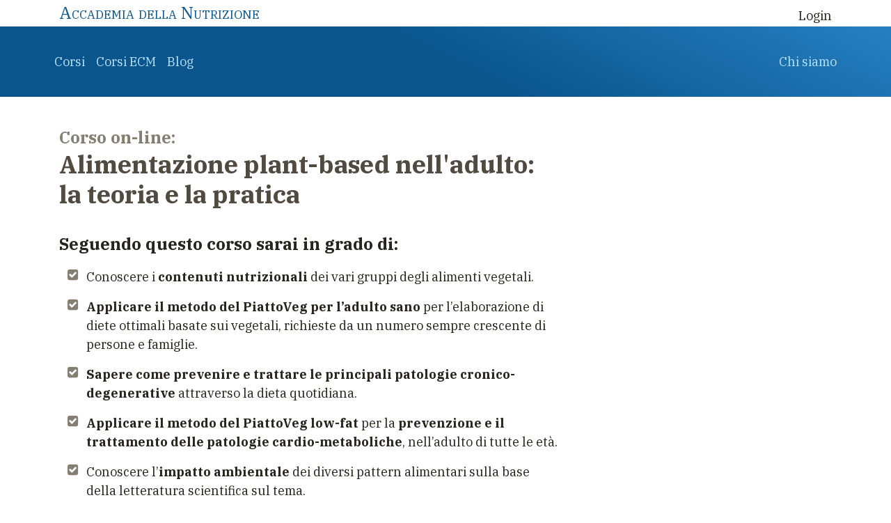

--- FILE ---
content_type: text/html; charset=utf-8
request_url: https://www.accademianutrizione.it/corsi/alimentazione-vegetale-adulto/?utm_source=acca&utm_medium=blog&utm_campaign=microbiota-intestinale-dieta-vegetariana
body_size: 113718
content:
<!DOCTYPE html>

<html lang="it">

<head>

<meta charset="utf-8">
<meta name="viewport"
  content="width=device-width, initial-scale=1, shrink-to-fit=no">
<link href="https://www.accademianutrizione.it/corsi/alimentazione-vegetale-adulto/" rel="canonical">

<title>Alimentazione plant-based nell&#x27;adulto: la teoria e la pratica [Corso on-line]</title>
<meta name="description" content="Un corso per aggiornare la propria formazione sul tema dell&#x27;alimentazione vegetale nell’adulto e sulle sue vaste possibilità di prevenzione e cura delle principali patologie. Corso ECM FAD.">
<link rel="preconnect" href="https://fonts.gstatic.com">
<link href="https://fonts.googleapis.com/css2?family=IBM+Plex+Serif:ital,wght@0,200;0,400;0,700;1,400&family=Lato&display=swap" rel="stylesheet">
<link rel="stylesheet" href="/css/elearn_bs4.c.css">
<link rel="stylesheet" href="/static/font-awesome/css/fa.a.css">

  <link rel="manifest" href="/manifest.json">

<meta property="og:image" content="https://www.accademianutrizione.it/media/img/prodotti/alimentazione-plant-based-teoria-pratica.jpg">

</head>

<body>


<div class="modal fade" id="exintModal" tabindex="-1"
  aria-labelledby="exampleModalLabel" aria-hidden="true" data-backdrop="static">
  <div class="modal-dialog">
    <div class="modal-content">
      <div class="modal-body">
         

<div class="ll-envelope l-tm-7 l-bm-7 l-mw-box">
  <div class="ll-envelope-body">
    <p class="l-lead">Proteggi la tua salute, con i nostri consigli</p>
    <p>Iscriviti alla newsletter per ricevere ogni settimana informazioni pratiche su nutrizione e salute, e ricette con commento nutrizionale.</p><p>Oltre 75.000 persone ci seguono, ci farebbe piacere se ti unissi anche tu.</p>
    <style type="text/css">
  @import url(https://assets.mlcdn.com/fonts.css?version=1755778);
</style>
<style type="text/css">
  .ml-form-embedSubmitLoad{display:inline-block;width:20px;height:20px}.g-recaptcha{transform:scale(1);-webkit-transform:scale(1);transform-origin:0 0;-webkit-transform-origin:0 0}.sr-only{position:absolute;width:1px;height:1px;padding:0;margin:-1px;overflow:hidden;clip:rect(0,0,0,0);border:0}.ml-form-embedSubmitLoad:after{content:" ";display:block;width:11px;height:11px;margin:1px;border-radius:50%;border:4px solid #fff;border-color:#fff #fff #fff transparent;animation:ml-form-embedSubmitLoad 1.2s linear infinite}@keyframes ml-form-embedSubmitLoad{0%{transform:rotate(0)}100%{transform:rotate(360deg)}}#mlb2-6104035.ml-form-embedContainer{box-sizing:border-box;display:table;margin:0 auto;position:static;width:100%!important}#mlb2-6104035.ml-form-embedContainer button,#mlb2-6104035.ml-form-embedContainer h4,#mlb2-6104035.ml-form-embedContainer p,#mlb2-6104035.ml-form-embedContainer span{text-transform:none!important;letter-spacing:normal!important}#mlb2-6104035.ml-form-embedContainer .ml-form-embedWrapper{background-color:#fff;border-width:6px;border-color:#fff;border-radius:0;border-style:solid;box-sizing:border-box;display:inline-block!important;margin:0;padding:0;position:relative}#mlb2-6104035.ml-form-embedContainer .ml-form-embedWrapper.embedDefault,#mlb2-6104035.ml-form-embedContainer .ml-form-embedWrapper.embedPopup{width:500px}#mlb2-6104035.ml-form-embedContainer .ml-form-embedWrapper.embedForm{max-width:500px;width:100%}#mlb2-6104035.ml-form-embedContainer .ml-form-align-left{text-align:left}#mlb2-6104035.ml-form-embedContainer .ml-form-align-center{text-align:center}#mlb2-6104035.ml-form-embedContainer .ml-form-align-default{display:table-cell!important;vertical-align:middle!important;text-align:center!important}#mlb2-6104035.ml-form-embedContainer .ml-form-align-right{text-align:right}#mlb2-6104035.ml-form-embedContainer .ml-form-embedWrapper .ml-form-embedHeader img{border-top-left-radius:0;border-top-right-radius:0;height:auto;margin:0 auto!important;max-width:100%;width:undefinedpx}#mlb2-6104035.ml-form-embedContainer .ml-form-embedWrapper .ml-form-embedBody,#mlb2-6104035.ml-form-embedContainer .ml-form-embedWrapper .ml-form-successBody{padding:20px 20px 0 20px}#mlb2-6104035.ml-form-embedContainer .ml-form-embedWrapper .ml-form-embedBody.ml-form-embedBodyHorizontal{padding-bottom:0}#mlb2-6104035.ml-form-embedContainer .ml-form-embedWrapper .ml-form-embedBody .ml-form-embedContent,#mlb2-6104035.ml-form-embedContainer .ml-form-embedWrapper .ml-form-successBody .ml-form-successContent{text-align:left;margin:0 0 20px 0}#mlb2-6104035.ml-form-embedContainer .ml-form-embedWrapper .ml-form-embedBody .ml-form-embedContent h4,#mlb2-6104035.ml-form-embedContainer .ml-form-embedWrapper .ml-form-successBody .ml-form-successContent h4{color:#000;font-family:"IBM Plex Serif",sans-serif;font-size:30px;font-weight:400;margin:0 0 10px 0;text-align:left;word-break:break-word}#mlb2-6104035.ml-form-embedContainer .ml-form-embedWrapper .ml-form-embedBody .ml-form-embedContent p,#mlb2-6104035.ml-form-embedContainer .ml-form-embedWrapper .ml-form-successBody .ml-form-successContent p{color:#000;font-family:"IBM Plex Serif",sans-serif;font-size:16px;font-weight:400;line-height:20px;margin:0 0 10px 0;text-align:left}#mlb2-6104035.ml-form-embedContainer .ml-form-embedWrapper .ml-form-embedBody .ml-form-embedContent ol,#mlb2-6104035.ml-form-embedContainer .ml-form-embedWrapper .ml-form-embedBody .ml-form-embedContent ul,#mlb2-6104035.ml-form-embedContainer .ml-form-embedWrapper .ml-form-successBody .ml-form-successContent ol,#mlb2-6104035.ml-form-embedContainer .ml-form-embedWrapper .ml-form-successBody .ml-form-successContent ul{color:#000;font-family:"IBM Plex Serif",sans-serif;font-size:16px}#mlb2-6104035.ml-form-embedContainer .ml-form-embedWrapper .ml-form-embedBody .ml-form-embedContent ol ol,#mlb2-6104035.ml-form-embedContainer .ml-form-embedWrapper .ml-form-successBody .ml-form-successContent ol ol{list-style-type:lower-alpha}#mlb2-6104035.ml-form-embedContainer .ml-form-embedWrapper .ml-form-embedBody .ml-form-embedContent ol ol ol,#mlb2-6104035.ml-form-embedContainer .ml-form-embedWrapper .ml-form-successBody .ml-form-successContent ol ol ol{list-style-type:lower-roman}#mlb2-6104035.ml-form-embedContainer .ml-form-embedWrapper .ml-form-embedBody .ml-form-embedContent p a,#mlb2-6104035.ml-form-embedContainer .ml-form-embedWrapper .ml-form-successBody .ml-form-successContent p a{color:#000;text-decoration:underline}#mlb2-6104035.ml-form-embedContainer .ml-form-embedWrapper .ml-block-form .ml-field-group{text-align:left!important}#mlb2-6104035.ml-form-embedContainer .ml-form-embedWrapper .ml-block-form .ml-field-group label{margin-bottom:5px;color:#333;font-size:16px;font-family:'Open Sans',Arial,Helvetica,sans-serif;font-weight:700;font-style:normal;text-decoration:none;display:inline-block;line-height:20px}#mlb2-6104035.ml-form-embedContainer .ml-form-embedWrapper .ml-form-embedBody .ml-form-embedContent p:last-child,#mlb2-6104035.ml-form-embedContainer .ml-form-embedWrapper .ml-form-successBody .ml-form-successContent p:last-child{margin:0}#mlb2-6104035.ml-form-embedContainer .ml-form-embedWrapper .ml-form-embedBody form{margin:0;width:100%}#mlb2-6104035.ml-form-embedContainer .ml-form-embedWrapper .ml-form-embedBody .ml-form-checkboxRow,#mlb2-6104035.ml-form-embedContainer .ml-form-embedWrapper .ml-form-embedBody .ml-form-formContent{margin:0 0 20px 0;width:100%}#mlb2-6104035.ml-form-embedContainer .ml-form-embedWrapper .ml-form-embedBody .ml-form-checkboxRow{float:left}#mlb2-6104035.ml-form-embedContainer .ml-form-embedWrapper .ml-form-embedBody .ml-form-formContent.horozintalForm{margin:0;padding:0 0 20px 0;width:100%;height:auto;float:left}#mlb2-6104035.ml-form-embedContainer .ml-form-embedWrapper .ml-form-embedBody .ml-form-fieldRow{margin:0 0 10px 0;width:100%}#mlb2-6104035.ml-form-embedContainer .ml-form-embedWrapper .ml-form-embedBody .ml-form-fieldRow.ml-last-item{margin:0}#mlb2-6104035.ml-form-embedContainer .ml-form-embedWrapper .ml-form-embedBody .ml-form-fieldRow.ml-formfieldHorizintal{margin:0}#mlb2-6104035.ml-form-embedContainer .ml-form-embedWrapper .ml-form-embedBody .ml-form-fieldRow input{background-color:#fff!important;color:#333!important;border-color:#ccc;border-radius:4px!important;border-style:solid!important;border-width:1px!important;font-family:'Open Sans',Arial,Helvetica,sans-serif;font-size:16px!important;height:auto;line-height:21px!important;margin-bottom:0;margin-top:0;margin-left:0;margin-right:0;padding:10px 10px!important;width:100%!important;box-sizing:border-box!important;max-width:100%!important}#mlb2-6104035.ml-form-embedContainer .ml-form-embedWrapper .ml-form-embedBody .ml-form-fieldRow input::-webkit-input-placeholder,#mlb2-6104035.ml-form-embedContainer .ml-form-embedWrapper .ml-form-embedBody .ml-form-horizontalRow input::-webkit-input-placeholder{color:#333}#mlb2-6104035.ml-form-embedContainer .ml-form-embedWrapper .ml-form-embedBody .ml-form-fieldRow input::-moz-placeholder,#mlb2-6104035.ml-form-embedContainer .ml-form-embedWrapper .ml-form-embedBody .ml-form-horizontalRow input::-moz-placeholder{color:#333}#mlb2-6104035.ml-form-embedContainer .ml-form-embedWrapper .ml-form-embedBody .ml-form-fieldRow input:-ms-input-placeholder,#mlb2-6104035.ml-form-embedContainer .ml-form-embedWrapper .ml-form-embedBody .ml-form-horizontalRow input:-ms-input-placeholder{color:#333}#mlb2-6104035.ml-form-embedContainer .ml-form-embedWrapper .ml-form-embedBody .ml-form-fieldRow input:-moz-placeholder,#mlb2-6104035.ml-form-embedContainer .ml-form-embedWrapper .ml-form-embedBody .ml-form-horizontalRow input:-moz-placeholder{color:#333}#mlb2-6104035.ml-form-embedContainer .ml-form-embedWrapper .ml-form-embedBody .ml-form-fieldRow textarea,#mlb2-6104035.ml-form-embedContainer .ml-form-embedWrapper .ml-form-embedBody .ml-form-horizontalRow textarea{background-color:#fff!important;color:#333!important;border-color:#ccc;border-radius:4px!important;border-style:solid!important;border-width:1px!important;font-family:'Open Sans',Arial,Helvetica,sans-serif;font-size:16px!important;height:auto;line-height:21px!important;margin-bottom:0;margin-top:0;padding:10px 10px!important;width:100%!important;box-sizing:border-box!important;max-width:100%!important}#mlb2-6104035.ml-form-embedContainer .ml-form-embedWrapper .ml-form-embedBody .ml-form-checkboxRow .label-description::before,#mlb2-6104035.ml-form-embedContainer .ml-form-embedWrapper .ml-form-embedBody .ml-form-embedPermissions .ml-form-embedPermissionsOptionsCheckbox .label-description::before,#mlb2-6104035.ml-form-embedContainer .ml-form-embedWrapper .ml-form-embedBody .ml-form-fieldRow .custom-checkbox .custom-control-label::before,#mlb2-6104035.ml-form-embedContainer .ml-form-embedWrapper .ml-form-embedBody .ml-form-fieldRow .custom-radio .custom-control-label::before,#mlb2-6104035.ml-form-embedContainer .ml-form-embedWrapper .ml-form-embedBody .ml-form-horizontalRow .custom-checkbox .custom-control-label::before,#mlb2-6104035.ml-form-embedContainer .ml-form-embedWrapper .ml-form-embedBody .ml-form-horizontalRow .custom-radio .custom-control-label::before,#mlb2-6104035.ml-form-embedContainer .ml-form-embedWrapper .ml-form-embedBody .ml-form-interestGroupsRow .ml-form-interestGroupsRowCheckbox .label-description::before{border-color:#ccc!important;background-color:#fff!important}#mlb2-6104035.ml-form-embedContainer .ml-form-embedWrapper .ml-form-embedBody .ml-form-fieldRow input.custom-control-input[type=checkbox]{box-sizing:border-box;padding:0;position:absolute;z-index:-1;opacity:0;margin-top:5px;margin-left:-1.5rem;overflow:visible}#mlb2-6104035.ml-form-embedContainer .ml-form-embedWrapper .ml-form-embedBody .ml-form-checkboxRow .label-description::before,#mlb2-6104035.ml-form-embedContainer .ml-form-embedWrapper .ml-form-embedBody .ml-form-embedPermissions .ml-form-embedPermissionsOptionsCheckbox .label-description::before,#mlb2-6104035.ml-form-embedContainer .ml-form-embedWrapper .ml-form-embedBody .ml-form-fieldRow .custom-checkbox .custom-control-label::before,#mlb2-6104035.ml-form-embedContainer .ml-form-embedWrapper .ml-form-embedBody .ml-form-horizontalRow .custom-checkbox .custom-control-label::before,#mlb2-6104035.ml-form-embedContainer .ml-form-embedWrapper .ml-form-embedBody .ml-form-interestGroupsRow .ml-form-interestGroupsRowCheckbox .label-description::before{border-radius:4px!important}#mlb2-6104035.ml-form-embedContainer .ml-form-embedWrapper .ml-form-embedBody .ml-form-checkboxRow input[type=checkbox]:checked~.label-description::after,#mlb2-6104035.ml-form-embedContainer .ml-form-embedWrapper .ml-form-embedBody .ml-form-embedPermissions .ml-form-embedPermissionsOptionsCheckbox input[type=checkbox]:checked~.label-description::after,#mlb2-6104035.ml-form-embedContainer .ml-form-embedWrapper .ml-form-embedBody .ml-form-fieldRow .custom-checkbox .custom-control-input:checked~.custom-control-label::after,#mlb2-6104035.ml-form-embedContainer .ml-form-embedWrapper .ml-form-embedBody .ml-form-horizontalRow .custom-checkbox .custom-control-input:checked~.custom-control-label::after,#mlb2-6104035.ml-form-embedContainer .ml-form-embedWrapper .ml-form-embedBody .ml-form-interestGroupsRow .ml-form-interestGroupsRowCheckbox input[type=checkbox]:checked~.label-description::after{background-image:url("data:image/svg+xml,%3csvg xmlns='http://www.w3.org/2000/svg' viewBox='0 0 8 8'%3e%3cpath fill='%23fff' d='M6.564.75l-3.59 3.612-1.538-1.55L0 4.26 2.974 7.25 8 2.193z'/%3e%3c/svg%3e")}#mlb2-6104035.ml-form-embedContainer .ml-form-embedWrapper .ml-form-embedBody .ml-form-fieldRow .custom-radio .custom-control-input:checked~.custom-control-label::after{background-image:url("data:image/svg+xml,%3csvg xmlns='http://www.w3.org/2000/svg' viewBox='-4 -4 8 8'%3e%3ccircle r='3' fill='%23fff'/%3e%3c/svg%3e")}#mlb2-6104035.ml-form-embedContainer .ml-form-embedWrapper .ml-form-embedBody .ml-form-checkboxRow input[type=checkbox]:checked~.label-description::before,#mlb2-6104035.ml-form-embedContainer .ml-form-embedWrapper .ml-form-embedBody .ml-form-embedPermissions .ml-form-embedPermissionsOptionsCheckbox input[type=checkbox]:checked~.label-description::before,#mlb2-6104035.ml-form-embedContainer .ml-form-embedWrapper .ml-form-embedBody .ml-form-fieldRow .custom-checkbox .custom-control-input:checked~.custom-control-label::before,#mlb2-6104035.ml-form-embedContainer .ml-form-embedWrapper .ml-form-embedBody .ml-form-fieldRow .custom-radio .custom-control-input:checked~.custom-control-label::before,#mlb2-6104035.ml-form-embedContainer .ml-form-embedWrapper .ml-form-embedBody .ml-form-horizontalRow .custom-checkbox .custom-control-input:checked~.custom-control-label::before,#mlb2-6104035.ml-form-embedContainer .ml-form-embedWrapper .ml-form-embedBody .ml-form-horizontalRow .custom-radio .custom-control-input:checked~.custom-control-label::before,#mlb2-6104035.ml-form-embedContainer .ml-form-embedWrapper .ml-form-embedBody .ml-form-interestGroupsRow .ml-form-interestGroupsRowCheckbox input[type=checkbox]:checked~.label-description::before{border-color:#000!important;background-color:#000!important}#mlb2-6104035.ml-form-embedContainer .ml-form-embedWrapper .ml-form-embedBody .ml-form-fieldRow .custom-checkbox .custom-control-label::after,#mlb2-6104035.ml-form-embedContainer .ml-form-embedWrapper .ml-form-embedBody .ml-form-fieldRow .custom-checkbox .custom-control-label::before,#mlb2-6104035.ml-form-embedContainer .ml-form-embedWrapper .ml-form-embedBody .ml-form-fieldRow .custom-radio .custom-control-label::after,#mlb2-6104035.ml-form-embedContainer .ml-form-embedWrapper .ml-form-embedBody .ml-form-fieldRow .custom-radio .custom-control-label::before,#mlb2-6104035.ml-form-embedContainer .ml-form-embedWrapper .ml-form-embedBody .ml-form-horizontalRow .custom-checkbox .custom-control-label::after,#mlb2-6104035.ml-form-embedContainer .ml-form-embedWrapper .ml-form-embedBody .ml-form-horizontalRow .custom-checkbox .custom-control-label::before,#mlb2-6104035.ml-form-embedContainer .ml-form-embedWrapper .ml-form-embedBody .ml-form-horizontalRow .custom-radio .custom-control-label::after,#mlb2-6104035.ml-form-embedContainer .ml-form-embedWrapper .ml-form-embedBody .ml-form-horizontalRow .custom-radio .custom-control-label::before{top:2px;box-sizing:border-box}#mlb2-6104035.ml-form-embedContainer .ml-form-embedWrapper .ml-form-embedBody .ml-form-checkboxRow .label-description::after,#mlb2-6104035.ml-form-embedContainer .ml-form-embedWrapper .ml-form-embedBody .ml-form-checkboxRow .label-description::before,#mlb2-6104035.ml-form-embedContainer .ml-form-embedWrapper .ml-form-embedBody .ml-form-embedPermissions .ml-form-embedPermissionsOptionsCheckbox .label-description::after,#mlb2-6104035.ml-form-embedContainer .ml-form-embedWrapper .ml-form-embedBody .ml-form-embedPermissions .ml-form-embedPermissionsOptionsCheckbox .label-description::before{top:0!important;box-sizing:border-box!important}#mlb2-6104035.ml-form-embedContainer .ml-form-embedWrapper .ml-form-embedBody .ml-form-checkboxRow .label-description::after,#mlb2-6104035.ml-form-embedContainer .ml-form-embedWrapper .ml-form-embedBody .ml-form-checkboxRow .label-description::before{top:0!important;box-sizing:border-box!important}#mlb2-6104035.ml-form-embedContainer .ml-form-embedWrapper .ml-form-embedBody .ml-form-interestGroupsRow .ml-form-interestGroupsRowCheckbox .label-description::after{top:0!important;box-sizing:border-box!important;position:absolute;left:-1.5rem;display:block;width:1rem;height:1rem;content:""}#mlb2-6104035.ml-form-embedContainer .ml-form-embedWrapper .ml-form-embedBody .ml-form-interestGroupsRow .ml-form-interestGroupsRowCheckbox .label-description::before{top:0!important;box-sizing:border-box!important}#mlb2-6104035.ml-form-embedContainer .ml-form-embedWrapper .ml-form-embedBody .custom-control-label::before{position:absolute;top:4px;left:-1.5rem;display:block;width:16px;height:16px;pointer-events:none;content:"";background-color:#fff;border:#adb5bd solid 1px;border-radius:50%}#mlb2-6104035.ml-form-embedContainer .ml-form-embedWrapper .ml-form-embedBody .custom-control-label::after{position:absolute;top:2px!important;left:-1.5rem;display:block;width:1rem;height:1rem;content:""}#mlb2-6104035.ml-form-embedContainer .ml-form-embedWrapper .ml-form-embedBody .ml-form-checkboxRow .label-description::before,#mlb2-6104035.ml-form-embedContainer .ml-form-embedWrapper .ml-form-embedBody .ml-form-embedPermissions .ml-form-embedPermissionsOptionsCheckbox .label-description::before,#mlb2-6104035.ml-form-embedContainer .ml-form-embedWrapper .ml-form-embedBody .ml-form-interestGroupsRow .ml-form-interestGroupsRowCheckbox .label-description::before{position:absolute;top:4px;left:-1.5rem;display:block;width:16px;height:16px;pointer-events:none;content:"";background-color:#fff;border:#adb5bd solid 1px;border-radius:50%}#mlb2-6104035.ml-form-embedContainer .ml-form-embedWrapper .ml-form-embedBody .ml-form-embedPermissions .ml-form-embedPermissionsOptionsCheckbox .label-description::after{position:absolute;top:0!important;left:-1.5rem;display:block;width:1rem;height:1rem;content:""}#mlb2-6104035.ml-form-embedContainer .ml-form-embedWrapper .ml-form-embedBody .ml-form-checkboxRow .label-description::after{position:absolute;top:0!important;left:-1.5rem;display:block;width:1rem;height:1rem;content:""}#mlb2-6104035.ml-form-embedContainer .ml-form-embedWrapper .ml-form-embedBody .custom-radio .custom-control-label::after{background:no-repeat 50%/50% 50%}#mlb2-6104035.ml-form-embedContainer .ml-form-embedWrapper .ml-form-embedBody .custom-checkbox .custom-control-label::after,#mlb2-6104035.ml-form-embedContainer .ml-form-embedWrapper .ml-form-embedBody .ml-form-checkboxRow .label-description::after,#mlb2-6104035.ml-form-embedContainer .ml-form-embedWrapper .ml-form-embedBody .ml-form-embedPermissions .ml-form-embedPermissionsOptionsCheckbox .label-description::after,#mlb2-6104035.ml-form-embedContainer .ml-form-embedWrapper .ml-form-embedBody .ml-form-interestGroupsRow .ml-form-interestGroupsRowCheckbox .label-description::after{background:no-repeat 50%/50% 50%}#mlb2-6104035.ml-form-embedContainer .ml-form-embedWrapper .ml-form-embedBody .ml-form-fieldRow .custom-control,#mlb2-6104035.ml-form-embedContainer .ml-form-embedWrapper .ml-form-embedBody .ml-form-horizontalRow .custom-control{position:relative;display:block;min-height:1.5rem;padding-left:1.5rem}#mlb2-6104035.ml-form-embedContainer .ml-form-embedWrapper .ml-form-embedBody .ml-form-fieldRow .custom-checkbox .custom-control-input,#mlb2-6104035.ml-form-embedContainer .ml-form-embedWrapper .ml-form-embedBody .ml-form-fieldRow .custom-radio .custom-control-input,#mlb2-6104035.ml-form-embedContainer .ml-form-embedWrapper .ml-form-embedBody .ml-form-horizontalRow .custom-checkbox .custom-control-input,#mlb2-6104035.ml-form-embedContainer .ml-form-embedWrapper .ml-form-embedBody .ml-form-horizontalRow .custom-radio .custom-control-input{position:absolute;z-index:-1;opacity:0;box-sizing:border-box;padding:0}#mlb2-6104035.ml-form-embedContainer .ml-form-embedWrapper .ml-form-embedBody .ml-form-fieldRow .custom-checkbox .custom-control-label,#mlb2-6104035.ml-form-embedContainer .ml-form-embedWrapper .ml-form-embedBody .ml-form-fieldRow .custom-radio .custom-control-label,#mlb2-6104035.ml-form-embedContainer .ml-form-embedWrapper .ml-form-embedBody .ml-form-horizontalRow .custom-checkbox .custom-control-label,#mlb2-6104035.ml-form-embedContainer .ml-form-embedWrapper .ml-form-embedBody .ml-form-horizontalRow .custom-radio .custom-control-label{color:#000;font-size:14px!important;font-family:'Open Sans',Arial,Helvetica,sans-serif;line-height:22px;margin-bottom:0;position:relative;vertical-align:top;font-style:normal;font-weight:700}#mlb2-6104035.ml-form-embedContainer .ml-form-embedWrapper .ml-form-embedBody .ml-form-fieldRow .custom-select,#mlb2-6104035.ml-form-embedContainer .ml-form-embedWrapper .ml-form-embedBody .ml-form-horizontalRow .custom-select{background-color:#fff!important;color:#333!important;border-color:#ccc;border-radius:4px!important;border-style:solid!important;border-width:1px!important;font-family:'Open Sans',Arial,Helvetica,sans-serif;font-size:16px!important;line-height:20px!important;margin-bottom:0;margin-top:0;padding:10px 28px 10px 14px!important;width:100%!important;box-sizing:border-box!important;max-width:100%!important;height:auto;display:inline-block;vertical-align:middle;background:url(https://assets.mlcdn.com/ml/images/default/dropdown.svg) no-repeat right .75rem center/8px 10px;-webkit-appearance:none;-moz-appearance:none;appearance:none}#mlb2-6104035.ml-form-embedContainer .ml-form-embedWrapper .ml-form-embedBody .ml-form-horizontalRow{height:auto;width:100%;float:left}.ml-form-formContent.horozintalForm .ml-form-horizontalRow .ml-input-horizontal{width:70%;float:left}.ml-form-formContent.horozintalForm .ml-form-horizontalRow .ml-button-horizontal{width:30%;float:left}.ml-form-formContent.horozintalForm .ml-form-horizontalRow .ml-button-horizontal.labelsOn{padding-top:25px}.ml-form-formContent.horozintalForm .ml-form-horizontalRow .horizontal-fields{box-sizing:border-box;float:left;padding-right:10px}#mlb2-6104035.ml-form-embedContainer .ml-form-embedWrapper .ml-form-embedBody .ml-form-horizontalRow input{background-color:#fff;color:#333;border-color:#ccc;border-radius:4px;border-style:solid;border-width:1px;font-family:'Open Sans',Arial,Helvetica,sans-serif;font-size:16px;line-height:20px;margin-bottom:0;margin-top:0;padding:10px 10px;width:100%;box-sizing:border-box;overflow-y:initial}#mlb2-6104035.ml-form-embedContainer .ml-form-embedWrapper .ml-form-embedBody .ml-form-horizontalRow button{background-color:#2680c2!important;border-color:#2680c2;border-style:solid;border-width:1px;border-radius:4px;box-shadow:none;color:#fff!important;cursor:pointer;font-family:"IBM Plex Serif",sans-serif;font-size:16px!important;font-weight:700;line-height:20px;margin:0!important;padding:10px!important;width:100%;height:auto}#mlb2-6104035.ml-form-embedContainer .ml-form-embedWrapper .ml-form-embedBody .ml-form-horizontalRow button:hover{background-color:#3197e2!important;border-color:#3197e2!important}#mlb2-6104035.ml-form-embedContainer .ml-form-embedWrapper .ml-form-embedBody .ml-form-checkboxRow input[type=checkbox]{box-sizing:border-box;padding:0;position:absolute;z-index:-1;opacity:0;margin-top:5px;margin-left:-1.5rem;overflow:visible}#mlb2-6104035.ml-form-embedContainer .ml-form-embedWrapper .ml-form-embedBody .ml-form-checkboxRow .label-description{color:#000;display:block;font-family:'Open Sans',Arial,Helvetica,sans-serif;font-size:14px;text-align:left;margin-bottom:0;position:relative;vertical-align:top}#mlb2-6104035.ml-form-embedContainer .ml-form-embedWrapper .ml-form-embedBody .ml-form-checkboxRow label{font-weight:400;margin:0;padding:0;position:relative;display:block;min-height:24px;padding-left:24px}#mlb2-6104035.ml-form-embedContainer .ml-form-embedWrapper .ml-form-embedBody .ml-form-checkboxRow label a{color:#000;text-decoration:underline}#mlb2-6104035.ml-form-embedContainer .ml-form-embedWrapper .ml-form-embedBody .ml-form-checkboxRow label p{color:#000!important;font-family:'Open Sans',Arial,Helvetica,sans-serif!important;font-size:14px!important;font-weight:400!important;line-height:18px!important;padding:0!important;margin:0 5px 0 0!important}#mlb2-6104035.ml-form-embedContainer .ml-form-embedWrapper .ml-form-embedBody .ml-form-checkboxRow label p:last-child{margin:0}#mlb2-6104035.ml-form-embedContainer .ml-form-embedWrapper .ml-form-embedBody .ml-form-embedSubmit{margin:0 0 20px 0;float:left;width:100%}#mlb2-6104035.ml-form-embedContainer .ml-form-embedWrapper .ml-form-embedBody .ml-form-embedSubmit button{background-color:#2680c2!important;border:none!important;border-radius:4px!important;box-shadow:none!important;color:#fff!important;cursor:pointer;font-family:"IBM Plex Serif",sans-serif!important;font-size:16px!important;font-weight:700!important;line-height:21px!important;height:auto;padding:10px!important;width:100%!important;box-sizing:border-box!important}#mlb2-6104035.ml-form-embedContainer .ml-form-embedWrapper .ml-form-embedBody .ml-form-embedSubmit button.loading{display:none}#mlb2-6104035.ml-form-embedContainer .ml-form-embedWrapper .ml-form-embedBody .ml-form-embedSubmit button:hover{background-color:#3197e2!important}.ml-subscribe-close{width:30px;height:30px;background:url(https://assets.mlcdn.com/ml/images/default/modal_close.png) no-repeat;background-size:30px;cursor:pointer;margin-top:-10px;margin-right:-10px;position:absolute;top:0;right:0}.ml-error input,.ml-error select,.ml-error textarea{border-color:red!important}.ml-error .custom-checkbox-radio-list{border:1px solid red!important;border-radius:0;padding:10px}.ml-error .label-description,.ml-error .label-description p,.ml-error .label-description p a,.ml-error label:first-child{color:red!important}#mlb2-6104035.ml-form-embedContainer .ml-form-embedWrapper .ml-form-embedBody .ml-form-checkboxRow.ml-error .label-description p,#mlb2-6104035.ml-form-embedContainer .ml-form-embedWrapper .ml-form-embedBody .ml-form-checkboxRow.ml-error .label-description p:first-letter{color:red!important}@media only screen and (max-width:500px){.ml-form-embedWrapper.embedDefault,.ml-form-embedWrapper.embedPopup{width:100%!important}.ml-form-formContent.horozintalForm{float:left!important}.ml-form-formContent.horozintalForm .ml-form-horizontalRow{height:auto!important;width:100%!important;float:left!important}.ml-form-formContent.horozintalForm .ml-form-horizontalRow .ml-input-horizontal{width:100%!important}.ml-form-formContent.horozintalForm .ml-form-horizontalRow .ml-input-horizontal>div{padding-right:0!important;padding-bottom:10px}.ml-form-formContent.horozintalForm .ml-button-horizontal{width:100%!important}.ml-form-formContent.horozintalForm .ml-button-horizontal.labelsOn{padding-top:0!important}}
</style>
<style type="text/css">
  .ml-mobileButton-horizontal{display:none}#mlb2-6104035 .ml-mobileButton-horizontal button{background-color:#2680c2!important;border-color:#2680c2!important;border-style:solid!important;border-width:1px!important;border-radius:4px!important;box-shadow:none!important;color:#fff!important;cursor:pointer;font-family:"IBM Plex Serif",sans-serif!important;font-size:16px!important;font-weight:700!important;line-height:20px!important;padding:10px!important;width:100%!important}@media only screen and (max-width:500px){#mlb2-6104035.ml-form-embedContainer .ml-form-embedWrapper .ml-form-embedBody .ml-form-formContent.horozintalForm{padding:0 0 10px 0!important}.ml-hide-horizontal{display:none!important}.ml-form-formContent.horozintalForm .ml-button-horizontal{display:none!important}.ml-mobileButton-horizontal{display:inline-block!important;margin-bottom:20px;width:100%}.ml-form-formContent.horozintalForm .ml-form-horizontalRow .ml-input-horizontal>div{padding-bottom:0!important}}
</style>
<style type="text/css">
  @media only screen and (max-width:500px){.ml-form-formContent.horozintalForm .ml-form-horizontalRow .horizontal-fields{margin-bottom:10px!important;width:100%!important}}
</style>
<style type="text/css">
  #mlb2-6104035.ml-form-embedContainer .ml-form-embedWrapper .ml-form-embedBody .ml-form-embedPermissions{text-align:left;float:left;width:100%}#mlb2-6104035.ml-form-embedContainer .ml-form-embedWrapper .ml-form-embedBody .ml-form-embedPermissions .ml-form-embedPermissionsContent{margin:0 0 15px 0;text-align:left}#mlb2-6104035.ml-form-embedContainer .ml-form-embedWrapper .ml-form-embedBody .ml-form-embedPermissions .ml-form-embedPermissionsContent.horizontal{margin:0 0 15px 0}#mlb2-6104035.ml-form-embedContainer .ml-form-embedWrapper .ml-form-embedBody .ml-form-embedPermissions .ml-form-embedPermissionsContent h4{color:#000;font-family:'Open Sans',Arial,Helvetica,sans-serif;font-size:12px;font-weight:700;line-height:18px;margin:0 0 10px 0;word-break:break-word}#mlb2-6104035.ml-form-embedContainer .ml-form-embedWrapper .ml-form-embedBody .ml-form-embedPermissions .ml-form-embedPermissionsContent p{color:#000;font-family:'Open Sans',Arial,Helvetica,sans-serif;font-size:12px;line-height:18px;margin:0 0 10px 0}#mlb2-6104035.ml-form-embedContainer .ml-form-embedWrapper .ml-form-embedBody .ml-form-embedPermissions .ml-form-embedPermissionsContent.privacy-policy p{color:#000;font-family:'Open Sans',Arial,Helvetica,sans-serif;font-size:12px;line-height:22px;margin:0 0 10px 0}#mlb2-6104035.ml-form-embedContainer .ml-form-embedWrapper .ml-form-embedBody .ml-form-embedPermissions .ml-form-embedPermissionsContent.privacy-policy p a{color:#000}#mlb2-6104035.ml-form-embedContainer .ml-form-embedWrapper .ml-form-embedBody .ml-form-embedPermissions .ml-form-embedPermissionsContent.privacy-policy p:last-child{margin:0}#mlb2-6104035.ml-form-embedContainer .ml-form-embedWrapper .ml-form-embedBody .ml-form-embedPermissions .ml-form-embedPermissionsContent p a{color:#000;text-decoration:underline}#mlb2-6104035.ml-form-embedContainer .ml-form-embedWrapper .ml-form-embedBody .ml-form-embedPermissions .ml-form-embedPermissionsContent p:last-child{margin:0 0 15px 0}#mlb2-6104035.ml-form-embedContainer .ml-form-embedWrapper .ml-form-embedBody .ml-form-embedPermissions .ml-form-embedPermissionsOptions{margin:0;padding:0}#mlb2-6104035.ml-form-embedContainer .ml-form-embedWrapper .ml-form-embedBody .ml-form-embedPermissions .ml-form-embedPermissionsOptionsCheckbox{margin:0 0 10px 0}#mlb2-6104035.ml-form-embedContainer .ml-form-embedWrapper .ml-form-embedBody .ml-form-embedPermissions .ml-form-embedPermissionsOptionsCheckbox:last-child{margin:0}#mlb2-6104035.ml-form-embedContainer .ml-form-embedWrapper .ml-form-embedBody .ml-form-embedPermissions .ml-form-embedPermissionsOptionsCheckbox label{font-weight:400;margin:0;padding:0;position:relative;display:block;min-height:24px;padding-left:24px}#mlb2-6104035.ml-form-embedContainer .ml-form-embedWrapper .ml-form-embedBody .ml-form-embedPermissions .ml-form-embedPermissionsOptionsCheckbox .label-description{color:#000;font-family:'Open Sans',Arial,Helvetica,sans-serif;font-size:12px;line-height:18px;text-align:left;margin-bottom:0;position:relative;vertical-align:top;font-style:normal;font-weight:700}#mlb2-6104035.ml-form-embedContainer .ml-form-embedWrapper .ml-form-embedBody .ml-form-embedPermissions .ml-form-embedPermissionsOptionsCheckbox .description{color:#000;font-family:'Open Sans',Arial,Helvetica,sans-serif;font-size:12px;font-style:italic;font-weight:400;line-height:18px;margin:5px 0 0 0}#mlb2-6104035.ml-form-embedContainer .ml-form-embedWrapper .ml-form-embedBody .ml-form-embedPermissions .ml-form-embedPermissionsOptionsCheckbox input[type=checkbox]{box-sizing:border-box;padding:0;position:absolute;z-index:-1;opacity:0;margin-top:5px;margin-left:-1.5rem;overflow:visible}#mlb2-6104035.ml-form-embedContainer .ml-form-embedWrapper .ml-form-embedBody .ml-form-embedPermissions .ml-form-embedMailerLite-GDPR{padding-bottom:20px}#mlb2-6104035.ml-form-embedContainer .ml-form-embedWrapper .ml-form-embedBody .ml-form-embedPermissions .ml-form-embedMailerLite-GDPR p{color:#000;font-family:'Open Sans',Arial,Helvetica,sans-serif;font-size:10px;line-height:14px;margin:0;padding:0}#mlb2-6104035.ml-form-embedContainer .ml-form-embedWrapper .ml-form-embedBody .ml-form-embedPermissions .ml-form-embedMailerLite-GDPR p a{color:#000;text-decoration:underline}@media (max-width:768px){#mlb2-6104035.ml-form-embedContainer .ml-form-embedWrapper .ml-form-embedBody .ml-form-embedPermissions .ml-form-embedPermissionsContent p{font-size:12px!important;line-height:18px!important}#mlb2-6104035.ml-form-embedContainer .ml-form-embedWrapper .ml-form-embedBody .ml-form-embedPermissions .ml-form-embedMailerLite-GDPR p{font-size:10px!important;line-height:14px!important}}
</style>
<div id="mlb2-6104035" class="ml-form-embedContainer ml-subscribe-form ml-subscribe-form-6104035">
  <div class="ml-form-align-left">
    <div class="ml-form-embedWrapper embedForm">
      <div class="ml-form-embedBody ml-form-embedBodyHorizontal row-form">
        <div class="ml-form-embedContent" style="">
          <p>Inserisci la tua mail per iscriverti alla newsletter:<br></p>
        </div>
        <form class="ml-block-form" action="https://static.mailerlite.com/webforms/submit/o7u4l3" data-code="o7u4l3" method="post" target="_blank">
          <div class="ml-form-formContent horozintalForm">
            <div class="ml-form-horizontalRow">
              <div class="ml-input-horizontal">
                <div style="width:100%" class="horizontal-fields">
                  <div class="ml-field-group ml-field-email ml-validate-email ml-validate-required">
                    <input type="email" class="form-control" data-inputmask="" name="fields[email]" placeholder="Email" autocomplete="email">
                  </div>
                </div>
              </div>
              <div class="ml-button-horizontal primary">
                <button type="submit" class="primary">Mi iscrivo!</button>
                <button disabled="disabled" style="display:none" type="button" class="loading"> <div class="ml-form-embedSubmitLoad"></div> <span class="sr-only">Loading...</span> </button>
              </div>
            </div>
          </div>
          <div class="ml-form-embedPermissions" style="">
            <div class="ml-form-embedPermissionsContent horizontal privacy-policy">
              <p>Inserendo la tua mail accetti la nostra <span><a href="https://www.accademianutrizione.it/informativa-privacy/">informativa sulla privacy</a></span>.</p>
              <p><em>Potrai cancellarti in qualsiasi momento con un clic.</em></p>
            </div>
          </div>
          <input type="hidden" name="ml-submit" value="1">
          <div class="ml-mobileButton-horizontal">
            <button type="submit" class="primary">Mi iscrivo!</button>
            <button disabled="disabled" style="display:none" type="button" class="loading"> <div class="ml-form-embedSubmitLoad"></div> <span class="sr-only">Loading...</span> </button>
          </div>
          <input type="hidden" name="anticsrf" value="true">
        </form>
      </div>
      <div class="ml-form-successBody row-success" style="display:none">
        <div class="ml-form-successContent">
          <h4>Grazie!</h4>
          <p>Riceverai tra pochi secondi la mail di benvenuto alla nostra newsletter. Se sei già iscritto/a, invece, questa ulteriore iscrizione verrà ignorata.<br></p>
          <ol></ol>
        </div>
      </div>
    </div>
  </div>
</div>
<script>
  function ml_webform_success_6104035(){var r=ml_jQuery||jQuery;r(".ml-subscribe-form-6104035 .row-success").show(),r(".ml-subscribe-form-6104035 .row-form").hide()}
</script>
<img src="https://track.mailerlite.com/webforms/o/6104035/o7u4l3?v1756296244" width="1" height="1" style="max-width:1px;max-height:1px;visibility:hidden;padding:0;margin:0;display:block" alt="." border="0">
<script src="https://static.mailerlite.com/js/w/webforms.min.js?vd4de52e171e8eb9c47c0c20caf367ddf" type="text/javascript"></script>

  </div>
</div>


        <p><i>Puoi cancellare l'iscrizione in qualsiasi momento con un click.</i></p>
      </div>
      <div class="modal-footer">
        <button type="button" class="btn btn-link"
        data-dismiss="modal">Non mi interessa</button>
      </div>
    </div>
  </div>
</div>



<div class="container-xl" style="padding-bottom: 0;">
  <div class="d-flex">
    <p class="l-brand l-bm-1 flex-grow-1 align-self-end">
      <a class="l-link-unstyled pr-3" href="/">Accademia della Nutrizione</a>
    </p>
    <p class="text-right l-bm-1 align-self-end">
      
        <a class="l-link-unstyled" href="/utenti/login/">Login</a>
      
    </p>
  </div>
</div>

<div class="l-header l-tm-0 l-bm-7">

<nav class="navbar navbar-expand navbar-dark">
<div class="container-xl">
    <ul class="navbar-nav">
      <li class="nav-item ">
        <a class="nav-link" href="/corsi/">Corsi</a>
      </li>
      <li class="nav-item">
        <a class="nav-link" href="/corsi/ecm/">Corsi&nbsp;ECM</a>
      </li>
      <li class="nav-item">
        <a class="nav-link" href="/blog/">
        Blog</a>
      </li>
    </ul>

    <ul class="navbar-nav">
      <li class="nav-item">
        <a class="nav-link" href="/chi-siamo/" >Chi siamo</a>
    </ul>
</div>
</nav>    

</div>




  
  
  <div class="container-xl">
    <h1 class="l-mw-text"><span class="l-lead l-text-secondary">Corso on-line:</span><br>Alimentazione plant-based nell&#x27;adulto: la teoria e la pratica</h1>
  </div>
  


<div class="container-xl">
  <div class="l-mw-text">

  <!-- p class="l-lead">
   Impara come prenderti cura della tua salute:
  </p -->

  <p class="l-lead l-tm-5">Seguendo questo corso sarai in grado di:</p>
  <ul class="fa-ul">
<li><p><i class="fa-li fa fa-check-square l-text-secondary"></i> Conoscere i <strong>contenuti nutrizionali</strong> dei vari gruppi degli alimenti vegetali.</p></li>
<li><p><i class="fa-li fa fa-check-square l-text-secondary"></i> <strong>Applicare il metodo del PiattoVeg per l’adulto sano</strong> per l’elaborazione di diete ottimali basate sui vegetali, richieste da un numero sempre crescente di persone e famiglie.</p></li>
<li><p><i class="fa-li fa fa-check-square l-text-secondary"></i> <strong>Sapere come prevenire e trattare le principali patologie cronico-degenerative</strong> attraverso la dieta quotidiana.</p></li>
<li><p><i class="fa-li fa fa-check-square l-text-secondary"></i> <strong>Applicare il metodo del PiattoVeg low-fat</strong> per la <strong>prevenzione e il trattamento delle patologie cardio-metaboliche</strong>, nell’adulto di tutte le età.</p></li>
<li><p><i class="fa-li fa fa-check-square l-text-secondary"></i> Conoscere l’<strong>impatto ambientale</strong> dei diversi pattern alimentari sulla base della letteratura scientifica sul tema.</p></li>
<li><p><i class="fa-li fa fa-check-square l-text-secondary"></i> Ricavare tutte queste informazioni da <strong>fonti scientificamente solide, basate sulla letteratura scientifica internazionale più recente</strong>, direttamente dai professionisti che hanno elaborato le linee guida e che le applicano nella propria pratica clinica quotidiana.</p></li>
</ul>

  <img style="max-width: 90%" src="/media-alt/img/prodotti/alimentazione-plant-based-teoria-pratica.jpg">

  <div style="position: relative; top: -50px; padding-left: 25px;">
    

<div class="shadow  l-mw-box">

  <div class="card ">
    <div class="card-body">
      <ul class="fa-ul">
      
        <li>
          <p>
            <i class="fa-li fa fa-arrow-circle-right l-text-secondary"></i>
            Corso on-line: studia <b>dove vuoi</b>.
          </p>
        </li>
        <li>
          <p>
            <i class="fa-li fa fa-arrow-circle-right l-text-secondary"></i>
            
              15 ore di corso
            
            accessibili 24 ore su 24: studia <b>quando vuoi</b>.
          </p>
        </li>
      

        <li>
          <p>
            
              <i class="fa-li fa fa-certificate l-text-secondary"></i> Anche
              con crediti ECM
            
          </p>
        </li>
           <li>
          <p>
            <i class="fa-li fa fa-arrow-circle-right l-text-secondary"></i>
            Comprende <strong>10 &euro; di sconto</strong>
            per l'iscrizione a un altro corso (validità 40 giorni).
          </p>
        </li>
   </ul>
    </div>


  </div>

  <div class="card">
    <div class="card-body">
      

    </div>
  </div>

  <div class="card-group">
    <div class="card">
      <div class="card-body">
        <p class="card-title"><b>Per i professionisti</b></p>
        <p class="card-text">
          




  <span class="l-lead l-text-secondary">109&nbsp;&euro;</span>



  <br>
  con <strong>22,5 crediti ECM</strong>








        </p>
      </div>
      <div class="card-footer">
        <a class="btn btn-default btn-cta shadow"
        href="/corsi/acquista/alimentazione-vegetale-adulto/ecm/">Acquista ECM</a>
      </div>
    </div>
    <div class="card">
      <div class="card-body">
       <p class="card-title"><b>Per il pubblico</b></p>
        <p class="card-text">
          




  <span class="l-lead l-text-secondary">77&nbsp;&euro;</span>










        </p>
      </div>
      <div class="card-footer">
        <a class="btn btn-default btn-cta shadow"
          href="/corsi/acquista/alimentazione-vegetale-adulto/">Acquista</a>
      </div>
    </div>
  </div>
  
    <div class="card">
      <div class="card-footer">
        <b>1633</b> iscritti; 
        <b>98%</b> soddisfatti
      </div>
    </div>
  


</div>

  </div>


    
      <div class="card tm-4 l-bm-5">
        <div class="card-body">  
          <div class="media">
  <i class="fa fa-quote-left fa-lg mr-3 text-secondary" aria-hidden="true"></i>
  <div class="media-body">
    <p>


            Il corso mi è piaciuto moltissimo. Contiene nozioni davvero interessantissime.
                <b>&mdash;&nbsp;dott.ssa Angela E.</b>
    </p>

    
  </div>
</div>



        </div>
      </div>
    

    <p class="l-lead">
      <b>Organizzatori</b>
    </p>
    <ul>
      
        <li>Accademia della Nutrizione - Corsi e formazione a distanza</li>
      
        <li>SSNV - Società Scientifica di Nutrizione Vegetariana</li>
      
    </ul>

    <p class="l-lead">Docenti</p>
    
    
    <div class="media l-tm-7">
      <img  class="rounded-circle shadow mr-3" src="/media/teachers/luciana-baroni/img/luciana-baroni.jpg" width="120" height="120">
      <div class="media-body">
        <p>
            <a href="/docenti/luciana-baroni/"><strong>dr.ssa Luciana Baroni</strong></a></p>
        <p>
          Medico, Geriatra, Neurologa, Nutrizionista
        </p>
      </div>
    </div>
    
    
    <div class="media l-tm-7">
      <img  class="rounded-circle shadow mr-3" src="/media/teachers/denise-filippin/img/denise-filippin.jpg" width="120" height="120">
      <div class="media-body">
        <p>
            <a href="/docenti/denise-filippin/"><strong>dr.ssa Denise Filippin</strong></a></p>
        <p>
          Biologa Nutrizionista
        </p>
      </div>
    </div>
    




    
    <p class="l-lead l-tm-7">Il corso</p>

    <p>Questo corso di formazione ECM FAD è aperto a tutte le professioni sanitarie; medici, infermieri, nutrizionisti, dietisti, ecc.</p>

<p>Il corso fornisce importanti <strong>strumenti per la prevenzione e la cura</strong>, attraverso la dieta quotidiana, di tutte le patologie cronico-degenerative maggior causa di morte e di invalidità nei paesi industrializzati.</p>
<p>Si tratta di un corso che include sia nozioni teoriche che pratiche: la <strong>teoria</strong> illustra le caratteristiche degli alimenti vegetali e il metodo del PiattoVeg per la realizzazione di diete ottimali basate sui vegetali. La <strong>pratica</strong> mostra i vantaggi della dieta vegetale per la <strong>prevenzione e cura di numerose patologie</strong>, attraverso un excursus approfondito della letteratura scientifica, nonché approfondimenti su alcuni <strong>nutrienti particolari</strong> e la <strong>pianificazione di esempi di diete in 3 casi clinici</strong>. È inoltre trattata in dettaglio l’applicazione del <strong>PiattoVeg low-fat</strong> per la <strong>prevenzione e il trattamento delle patologie cardio-metaboliche</strong>, nell’adulto di tutte le età.</p>
<p>È inclusa un’ampia trattazione dell’<strong>impatto ambientale</strong> dei diversi pattern alimentari, un tema di attualità sempre più richiesto; infine, sono trattati anche i metodi di <strong>cottura e conservazione degli alimenti</strong>.</p>
<p>I <strong>professionisti della salute hanno difficoltà ad accedere a informazioni precise e scientificamente valide</strong> sul tema della nutrizione vegetale, ma si tratta di conoscenze sempre più necessarie, dato che la dieta a base vegetale funziona molto bene come promotrice di salute. Inoltre <strong>il numero di persone che seguono un’alimentazione 100% vegetale è in costante aumento</strong>, così come aumentano quelle che, pur non seguendo una dieta puramente vegetale, diminuiscono drasticamente i consumi di ingredienti animali. Si tratta di un trend che continuerà negli anni, quindi le <strong>competenze in questo campo sono utilissime per ogni professionista</strong>.</p>
<p>I docenti del corso sono tra <strong>i maggiori esperti in Italia della dieta plant-based</strong>, e vantano una vasta esperienza e preparazione nel campo. <strong>Fanno parte del Comitato Scientifico di Società Scientifica di Nutrizione Vegetariana SSNV</strong>, associazione che da 20 anni è impegnata nella divulgazione in Italia delle conoscenze scientifiche sulla nutrizione vegetariana.</p>
<p>In particolare, la <strong>dottoressa Luciana Baroni è l’ideatrice del metodo del PiattoVeg</strong> per la pianificazione di diete ottimali a base vegetale, nonché fondatrice e presidente di SSNV.</p>
<p><em>NOTA: Per chi ha già seguito il corso sulla nutrizione vegetale nel bambino e nella donna in gravidanza e allattamento, si fa presente che questo corso contiene circa il 15% dei contenuti di tale corso (un utile ripasso!), mentre i restanti contenuti sono del tutto diversi.</em></p>
    
    
      <ul class="fa-ul">
        <li>
          <i class="fa-li fa fa-balance-scale"></i> Il corso è lo stesso
          in versione ECM o meno, i contenuti sono identici, cambia solo
          l'erogazione dei crediti.
        </li>
      </ul>
      <ul class="fa-ul">
        <li>
          <i class="fa-li fa fa-book"></i> A fine corso è fornita una dispensa
          riassuntiva in pdf, sia per versione con crediti ECM che senza.
        </li>
      </ul>
      <ul class="fa-ul">
        <li>
          <i class="fa-li fa fa-book"></i> La versione ECM comprende
          in più un ebook con i contenuti completi del corso.
        </li>
      </ul>
    
    <ul class="fa-ul">
            <li><i class="fa-li fa fa-edit"></i> Il corso è fruibile nella
            propria area di studio on-line, accessibile 24 ore su 24, ed è in formato testuale, come il
            Master universitario on-line in Nutrizione e Dietetica Vegetariana
            che SSNV ha contribuito a realizzare negli scorsi anni.</li>
          </ul>
    

    
      <div class="card l-tm-7">
        <div class="card-body">  
          <div class="media">
  <i class="fa fa-quote-left fa-lg mr-3 text-secondary" aria-hidden="true"></i>
  <div class="media-body">
    <p>


            Ho trovato il corso davvero ben fatto sia dal punto di vista professionale che personale. Da alcuni anni cerco fornire una corretta informazione sul tema anche nel mio lavoro di farmacista.
                <b>&mdash;&nbsp;dott.ssa Lara M.</b>
    </p>

    
  </div>
</div>



        </div>
      </div>
    

  <div class="shadow l-tm-7 l-mw-box">
    <div class="card l-tm-7">
      <img class="card-img-top" src="/media-alt/img/prodotti/alimentazione-plant-based-teoria-pratica.jpg">
      <div class="card-body">
        <ul class="fa-ul">
          <li><i class="fa-li fa fa-clock-o"></i>15 ore di lezione</li>
<li><i class="fa-li fa fa-clock-o"></i> 24 ore su 24</li>
<li><i class="fa-li fa fa-user-md"></i>Versione ECM per tutte le professioni sanitarie. </li>
<li><i class="fa-li fa fa-users"></i> 1633 iscritti</li>
<li><i class="fa-li fa fa-certificate"></i>Attestato di Frequenza e Profitto</li>
<li><i class="fa-li fa fa-clock-o"></i> Disponibile per 2 anni dall'iscrizione</li>

<li><i class="fa-li fa fa-exclamation-circle"></i>Anche nel <a href="/corsi/sport-nutrizione-ottimale/">pacchetto di 2 corsi assieme al corso sulla <b>nutrizione sportiva</b></a>, entrambi <b>scontati del 18%</b>.</li>
<li><i class="fa-li fa fa-exclamation-circle"></i>Anche nel <a href="/corsi/dieta-vegetariana-vegana-salute/">pacchetto di 2 corsi assieme al corso su dieta e <b>malattie croniche</b></a>, entrambi <b>scontati del 18%</b>.</li>
<li><i class="fa-li fa fa-exclamation-circle"></i>Anche nel <a href="/corsi/ecm-nutrizione">pacchetto di tutti e 4 i corsi ECM</a>, tutti <b>scontati del 25%</b>.</li>
          
        </ul>
      </div>
    </div>
    

<div class="shadow  l-mw-box">

  <div class="card ">
    <div class="card-body">
      <ul class="fa-ul">
      
        <li>
          <p>
            <i class="fa-li fa fa-arrow-circle-right l-text-secondary"></i>
            Corso on-line: studia <b>dove vuoi</b>.
          </p>
        </li>
        <li>
          <p>
            <i class="fa-li fa fa-arrow-circle-right l-text-secondary"></i>
            
              15 ore di corso
            
            accessibili 24 ore su 24: studia <b>quando vuoi</b>.
          </p>
        </li>
      

        <li>
          <p>
            
              <i class="fa-li fa fa-certificate l-text-secondary"></i> Anche
              con crediti ECM
            
          </p>
        </li>
           <li>
          <p>
            <i class="fa-li fa fa-arrow-circle-right l-text-secondary"></i>
            Comprende <strong>10 &euro; di sconto</strong>
            per l'iscrizione a un altro corso (validità 40 giorni).
          </p>
        </li>
   </ul>
    </div>


  </div>

  <div class="card">
    <div class="card-body">
      

    </div>
  </div>

  <div class="card-group">
    <div class="card">
      <div class="card-body">
        <p class="card-title"><b>Per i professionisti</b></p>
        <p class="card-text">
          




  <span class="l-lead l-text-secondary">109&nbsp;&euro;</span>



  <br>
  con <strong>22,5 crediti ECM</strong>








        </p>
      </div>
      <div class="card-footer">
        <a class="btn btn-default btn-cta shadow"
        href="/corsi/acquista/alimentazione-vegetale-adulto/ecm/">Acquista ECM</a>
      </div>
    </div>
    <div class="card">
      <div class="card-body">
       <p class="card-title"><b>Per il pubblico</b></p>
        <p class="card-text">
          




  <span class="l-lead l-text-secondary">77&nbsp;&euro;</span>










        </p>
      </div>
      <div class="card-footer">
        <a class="btn btn-default btn-cta shadow"
          href="/corsi/acquista/alimentazione-vegetale-adulto/">Acquista</a>
      </div>
    </div>
  </div>
  
    <div class="card">
      <div class="card-footer">
        <b>1633</b> iscritti; 
        <b>98%</b> soddisfatti
      </div>
    </div>
  


</div>
    
  </div>

    
      <div class="card  l-tm-7 l-tm-5">
        <div class="card-body">  
        <div class="media">
  <i class="fa fa-quote-left fa-lg mr-3 text-secondary" aria-hidden="true"></i>
  <div class="media-body">
    <p>


          Corso ben strutturato, di qualità educativa molto elevata, con una ampia ed esaustiva parte didattica. Vengono forniti strumenti per la gestione pratica di una dieta vegetale. Consigliatissimo.
              <b>&mdash;&nbsp;dott. Nicolò A.</b>
    </p>

    
  </div>
</div>



        </div>
      </div>
    

    <p class="l-lead l-tm-7">Programma del corso</p>
            <p> 
          Il corso si articola in 10 moduli:
        </p>
        <ol>
          
            <li>
              <p>
                <b>I macronutrienti nei cibi vegetali</b>, 5
                lezioni.
              </p>
              <p>
                  <a data-toggle="collapse" href="#mod-25-4"
                aria-expanded="false" aria-controls="mod-25-4">
                Dettagli del modulo 
                <i class="fa fa-chevron-down" aria-hidden="true"></i></a>
              </p>

              <div class="collapse" id="mod-25-4">
                <p>
                  <p>Vengono esaminati i macronutrienti, spiegando la loro funzione e indicando per ciascuno quali sono le fonti in una dieta vegetale, i fabbisogni e come soddisfarli, approfondimenti e raccomandazioni.</p>

                </p>
                <ul class="fa-ul">
                  
                    <li>
                      <i class="fa fa-fw fa-edit" aria-hidden="true"></i>
                      La biodisponibilità dei nutrienti
                    </li>
                  
                    <li>
                      <i class="fa fa-fw fa-edit" aria-hidden="true"></i>
                      I glucidi o carboidrati
                    </li>
                  
                    <li>
                      <i class="fa fa-fw fa-edit" aria-hidden="true"></i>
                      I lipidi
                    </li>
                  
                    <li>
                      <i class="fa fa-fw fa-edit" aria-hidden="true"></i>
                      Le proteine
                    </li>
                  
                    <li>
                      <i class="fa fa-fw fa-list" aria-hidden="true"></i>
                      Test di autovalutazione su: I macronutrienti nei cibi vegetali
                    </li>
                  
                </ul>
              </div>
            </li>
          
            <li>
              <p>
                <b>I micronutrienti nei cibi vegetali</b>, 5
                lezioni.
              </p>
              <p>
                  <a data-toggle="collapse" href="#mod-26-4"
                aria-expanded="false" aria-controls="mod-26-4">
                Dettagli del modulo 
                <i class="fa fa-chevron-down" aria-hidden="true"></i></a>
              </p>

              <div class="collapse" id="mod-26-4">
                <p>
                  <p>Sono esaminate caratteristiche, funzioni e fonti di vitamine e minerali, escluse vitamina B12, vitamina D, calcio, ferro e zinco, trattati più in dettaglio in un altro modulo. Sono inoltre spiegate le proprietà dei vari tipi di fibra e i vantaggi per la salute dei fitocomposti.</p>

                </p>
                <ul class="fa-ul">
                  
                    <li>
                      <i class="fa fa-fw fa-edit" aria-hidden="true"></i>
                      Le vitamine
                    </li>
                  
                    <li>
                      <i class="fa fa-fw fa-edit" aria-hidden="true"></i>
                      I minerali
                    </li>
                  
                    <li>
                      <i class="fa fa-fw fa-edit" aria-hidden="true"></i>
                      Le fibre
                    </li>
                  
                    <li>
                      <i class="fa fa-fw fa-edit" aria-hidden="true"></i>
                      I fitocomposti
                    </li>
                  
                    <li>
                      <i class="fa fa-fw fa-list" aria-hidden="true"></i>
                      Test di autovalutazione su: I micronutrienti nei cibi vegetali
                    </li>
                  
                </ul>
              </div>
            </li>
          
            <li>
              <p>
                <b>Il metodo del PiattoVeg e i gruppi alimentari vegetali</b>, 11
                lezioni.
              </p>
              <p>
                  <a data-toggle="collapse" href="#mod-27-4"
                aria-expanded="false" aria-controls="mod-27-4">
                Dettagli del modulo 
                <i class="fa fa-chevron-down" aria-hidden="true"></i></a>
              </p>

              <div class="collapse" id="mod-27-4">
                <p>
                  <p>Viene spiegato in dettaglio il metodo del Piattoveg, la guida alimentare che permette di convertire in pratica le raccomandazioni nutrizionali sulle assunzioni di nutrienti ed energia, cioè le indicazioni che, nel caso dell’Italia, ha redatto la SINU, la Società Italiana di Nutrizione Umana.</p>
<p>In sostanza, con il PiattoVeg si possono facilmente calcolare quanti e quali cibi assumere per rispettare tali raccomandazioni. Sono anche illustrate le caratteristiche principali dei cibi dei vari gruppi alimentari e i vantaggi dell’assumere i nutrienti dagli alimenti vegetali. Viene infine illustrato il metodo del PiattoVeg low-fat, da applicare a chi soffre malattie croniche cardiometaboliche o ne è a rischio.</p>

                </p>
                <ul class="fa-ul">
                  
                    <li>
                      <i class="fa fa-fw fa-edit" aria-hidden="true"></i>
                      I criteri per una dieta sana e le guide alimentari
                    </li>
                  
                    <li>
                      <i class="fa fa-fw fa-edit" aria-hidden="true"></i>
                      Il metodo del PiattoVeg
                    </li>
                  
                    <li>
                      <i class="fa fa-fw fa-edit" aria-hidden="true"></i>
                      Il gruppo dei cereali
                    </li>
                  
                    <li>
                      <i class="fa fa-fw fa-edit" aria-hidden="true"></i>
                      Il gruppo dei cibi proteici
                    </li>
                  
                    <li>
                      <i class="fa fa-fw fa-edit" aria-hidden="true"></i>
                      Il gruppo della verdura
                    </li>
                  
                    <li>
                      <i class="fa fa-fw fa-edit" aria-hidden="true"></i>
                      Il gruppo della frutta
                    </li>
                  
                    <li>
                      <i class="fa fa-fw fa-edit" aria-hidden="true"></i>
                      Il gruppo della frutta secca e semi oleaginosi
                    </li>
                  
                    <li>
                      <i class="fa fa-fw fa-edit" aria-hidden="true"></i>
                      Il gruppo dei grassi e i cibi ricchi di calcio
                    </li>
                  
                    <li>
                      <i class="fa fa-fw fa-edit" aria-hidden="true"></i>
                      Le porzioni del PiattoVeg per l&#x27;adulto
                    </li>
                  
                    <li>
                      <i class="fa fa-fw fa-edit" aria-hidden="true"></i>
                      Il PiattoVeg low-fat
                    </li>
                  
                    <li>
                      <i class="fa fa-fw fa-list" aria-hidden="true"></i>
                      Test di autovalutazione su: Il metodo del PiattoVeg
                    </li>
                  
                </ul>
              </div>
            </li>
          
            <li>
              <p>
                <b>Conservazione e cottura dei cibi vegetali</b>, 5
                lezioni.
              </p>
              <p>
                  <a data-toggle="collapse" href="#mod-22-4"
                aria-expanded="false" aria-controls="mod-22-4">
                Dettagli del modulo 
                <i class="fa fa-chevron-down" aria-hidden="true"></i></a>
              </p>

              <div class="collapse" id="mod-22-4">
                <p>
                  <p>Questo modulo esamina quali alterazioni possono subire gli alimenti nel tempo e come prevenirle o ritardarle attraverso opportuni metodi di conservazione. Prende inoltre in esami i vari metodi di cottura, indicando per ciascuno i pro e i contro e quali preferire per preservare le sostanze nutritive presenti nei cibi.</p>

                </p>
                <ul class="fa-ul">
                  
                    <li>
                      <i class="fa fa-fw fa-edit" aria-hidden="true"></i>
                      Le alterazioni degli alimenti
                    </li>
                  
                    <li>
                      <i class="fa fa-fw fa-edit" aria-hidden="true"></i>
                      La conservazione dei cibi
                    </li>
                  
                    <li>
                      <i class="fa fa-fw fa-edit" aria-hidden="true"></i>
                      La cottura degli alimenti
                    </li>
                  
                    <li>
                      <i class="fa fa-fw fa-edit" aria-hidden="true"></i>
                      Accorgimenti prima e durante la cottura per cereali e legumi
                    </li>
                  
                    <li>
                      <i class="fa fa-fw fa-list" aria-hidden="true"></i>
                      Test di autovalutazione su: Conservazione e cottura dei cibi vegetali
                    </li>
                  
                </ul>
              </div>
            </li>
          
            <li>
              <p>
                <b>Sovrappeso-obesità, sindrome metabolica, diabete mellito</b>, 6
                lezioni.
              </p>
              <p>
                  <a data-toggle="collapse" href="#mod-28-4"
                aria-expanded="false" aria-controls="mod-28-4">
                Dettagli del modulo 
                <i class="fa fa-chevron-down" aria-hidden="true"></i></a>
              </p>

              <div class="collapse" id="mod-28-4">
                <p>
                  <p>In questo modulo sono esaminati i più importanti studi pubblicati sulle riviste scientifiche peer-reviewed sulla capacità delle diete a base vegetale di prevenire e trattare le patologie: sovrappeso-obesità, sindrome metabolica, diabete mellito.</p>
<p>Sono presi in considerazione sia gli studi osservazionali (epidemiologici, o di popolazione) su campioni di persone di numerosità elevata, sia studi di intervento, in cui i soggetti sono selezionati tra persone affette da una determinata patologia e viene valutato l’effetto di un determinato regime alimentare rispetto a un altro.</p>

                </p>
                <ul class="fa-ul">
                  
                    <li>
                      <i class="fa fa-fw fa-edit" aria-hidden="true"></i>
                      Diete adeguate e diete ottimali
                    </li>
                  
                    <li>
                      <i class="fa fa-fw fa-edit" aria-hidden="true"></i>
                      Gli studi sui vegetariani
                    </li>
                  
                    <li>
                      <i class="fa fa-fw fa-edit" aria-hidden="true"></i>
                      Sovrappeso-obesità
                    </li>
                  
                    <li>
                      <i class="fa fa-fw fa-edit" aria-hidden="true"></i>
                      Sindrome metabolica
                    </li>
                  
                    <li>
                      <i class="fa fa-fw fa-edit" aria-hidden="true"></i>
                      Diabete mellito
                    </li>
                  
                    <li>
                      <i class="fa fa-fw fa-list" aria-hidden="true"></i>
                      Test di autovalutazione su: Sovrappeso-obesità, sindrome metabolica, diabete mellito
                    </li>
                  
                </ul>
              </div>
            </li>
          
            <li>
              <p>
                <b>Malattie cardiovascolari, cancro, osteoporosi, demenza e altre patologie</b>, 7
                lezioni.
              </p>
              <p>
                  <a data-toggle="collapse" href="#mod-29-4"
                aria-expanded="false" aria-controls="mod-29-4">
                Dettagli del modulo 
                <i class="fa fa-chevron-down" aria-hidden="true"></i></a>
              </p>

              <div class="collapse" id="mod-29-4">
                <p>
                  <p>Sono esaminati i principali studi pubblicati sulle riviste scientifiche peer-reviewed sulla capacità delle diete a base vegetale di prevenire e trattare le patologie: ipertensione arteriosa, cardiopatia ischemica, cancro, demenza e altre patologie</p>
<p>Sono presi in considerazione sia gli studi osservazionali (epidemiologici, o di popolazione) su campioni di persone di numerosità elevata, sia studi di intervento, in cui i soggetti sono selezionati tra persone affette da una determinata patologia e viene valutato l’effetto di un determinato regime alimentare rispetto a un altro.</p>

                </p>
                <ul class="fa-ul">
                  
                    <li>
                      <i class="fa fa-fw fa-edit" aria-hidden="true"></i>
                      Ipertensione arteriosa
                    </li>
                  
                    <li>
                      <i class="fa fa-fw fa-edit" aria-hidden="true"></i>
                      Livelli di colesterolo
                    </li>
                  
                    <li>
                      <i class="fa fa-fw fa-edit" aria-hidden="true"></i>
                      Cardiopatia ischemica
                    </li>
                  
                    <li>
                      <i class="fa fa-fw fa-edit" aria-hidden="true"></i>
                      Cancro
                    </li>
                  
                    <li>
                      <i class="fa fa-fw fa-edit" aria-hidden="true"></i>
                      Altre patologie
                    </li>
                  
                    <li>
                      <i class="fa fa-fw fa-edit" aria-hidden="true"></i>
                      La mortalità
                    </li>
                  
                    <li>
                      <i class="fa fa-fw fa-list" aria-hidden="true"></i>
                      Test di autovalutazione su: Malattie cardiovascolari, cancro, osteoporosi, demenza e altre patologie
                    </li>
                  
                </ul>
              </div>
            </li>
          
            <li>
              <p>
                <b>Ecologia della Nutrizione: impatto ambientale della produzione alimentare</b>, 6
                lezioni.
              </p>
              <p>
                  <a data-toggle="collapse" href="#mod-23-4"
                aria-expanded="false" aria-controls="mod-23-4">
                Dettagli del modulo 
                <i class="fa fa-chevron-down" aria-hidden="true"></i></a>
              </p>

              <div class="collapse" id="mod-23-4">
                <p>
                  <p>Questo modulo tratta delle ripercussioni sull’ambiente delle produzioni alimentari, esaminando le diverse fonti di impatto ambientale correlate a questa industria. Basandosi sui risultati degli studi di impatto ambientale degli ultimi decenni, si spiegherà come gli alimenti di origine animale abbiano un impatto di molto superiore a quelli vegetali utilizzati per il consumo diretto umano.</p>

                </p>
                <ul class="fa-ul">
                  
                    <li>
                      <i class="fa fa-fw fa-edit" aria-hidden="true"></i>
                      Ecologia della Nutrizione
                    </li>
                  
                    <li>
                      <i class="fa fa-fw fa-edit" aria-hidden="true"></i>
                      Spreco di risorse e inquinamento
                    </li>
                  
                    <li>
                      <i class="fa fa-fw fa-edit" aria-hidden="true"></i>
                      Utilizzo del territorio e deforestazione
                    </li>
                  
                    <li>
                      <i class="fa fa-fw fa-edit" aria-hidden="true"></i>
                      Effetto serra
                    </li>
                  
                    <li>
                      <i class="fa fa-fw fa-edit" aria-hidden="true"></i>
                      Esortazioni dal mondo della scienza e dalle istituzioni
                    </li>
                  
                    <li>
                      <i class="fa fa-fw fa-list" aria-hidden="true"></i>
                      Test di autovalutazione su: Ecologia della Nutrizione
                    </li>
                  
                </ul>
              </div>
            </li>
          
            <li>
              <p>
                <b>Ferro, zinco, iodio e raccomandazioni su calcio e vitamina D</b>, 6
                lezioni.
              </p>
              <p>
                  <a data-toggle="collapse" href="#mod-30-4"
                aria-expanded="false" aria-controls="mod-30-4">
                Dettagli del modulo 
                <i class="fa fa-chevron-down" aria-hidden="true"></i></a>
              </p>

              <div class="collapse" id="mod-30-4">
                <p>
                  <p>Esaminiamo alcuni specifici nutrienti, che a torto vengono ritenuti carenti in una dieta 100% vegetale. Spieghiamo quali sono i fabbisogni, da quali fonti si ricavano questi nutrienti e perché è preferibile assumerli da fonti vegetali.</p>

                </p>
                <ul class="fa-ul">
                  
                    <li>
                      <i class="fa fa-fw fa-edit" aria-hidden="true"></i>
                      Il ferro
                    </li>
                  
                    <li>
                      <i class="fa fa-fw fa-edit" aria-hidden="true"></i>
                      Lo zinco
                    </li>
                  
                    <li>
                      <i class="fa fa-fw fa-edit" aria-hidden="true"></i>
                      Lo iodio
                    </li>
                  
                    <li>
                      <i class="fa fa-fw fa-edit" aria-hidden="true"></i>
                      Il calcio
                    </li>
                  
                    <li>
                      <i class="fa fa-fw fa-edit" aria-hidden="true"></i>
                      La vitamina D
                    </li>
                  
                    <li>
                      <i class="fa fa-fw fa-list" aria-hidden="true"></i>
                      Test di autovalutazione su: Ferro, zinco, iodio e raccomandazioni su calcio e vitamina D
                    </li>
                  
                </ul>
              </div>
            </li>
          
            <li>
              <p>
                <b>Raccomandazioni particolari su vitamina B12 e acidi grassi omega-3</b>, 5
                lezioni.
              </p>
              <p>
                  <a data-toggle="collapse" href="#mod-21-4"
                aria-expanded="false" aria-controls="mod-21-4">
                Dettagli del modulo 
                <i class="fa fa-chevron-down" aria-hidden="true"></i></a>
              </p>

              <div class="collapse" id="mod-21-4">
                <p>
                  <p>Questo modulo è dedicato ad approfondimenti sulla vitamina B12 - il suo ruolo, la modalità di assimilazione, come riconoscere il deficit e come utilizzare correttamente gli integratori - e sugli acidi grassi omega-3 - le fonti, come vengono trasformati all’interno del nostro organismo, i fabbisogni e quando utilizzare integratori.</p>

                </p>
                <ul class="fa-ul">
                  
                    <li>
                      <i class="fa fa-fw fa-edit" aria-hidden="true"></i>
                      La vitamina B12: funzioni, fabbisogni e biodisponibilità
                    </li>
                  
                    <li>
                      <i class="fa fa-fw fa-edit" aria-hidden="true"></i>
                      Riconoscere e risolvere il deficit di vitamina B12
                    </li>
                  
                    <li>
                      <i class="fa fa-fw fa-edit" aria-hidden="true"></i>
                      Gli acidi grassi essenziali omega-3
                    </li>
                  
                    <li>
                      <i class="fa fa-fw fa-edit" aria-hidden="true"></i>
                      Fabbisogni e fonti di omega-3
                    </li>
                  
                    <li>
                      <i class="fa fa-fw fa-list" aria-hidden="true"></i>
                      Test di autovalutazione su: vitamina B12 e acidi grassi omega-3
                    </li>
                  
                </ul>
              </div>
            </li>
          
            <li>
              <p>
                <b>Esercitazioni pratiche</b>, 5
                lezioni.
              </p>
              <p>
                  <a data-toggle="collapse" href="#mod-24-4"
                aria-expanded="false" aria-controls="mod-24-4">
                Dettagli del modulo 
                <i class="fa fa-chevron-down" aria-hidden="true"></i></a>
              </p>

              <div class="collapse" id="mod-24-4">
                <p>
                  <p>Questo modulo presenta alcuni casi clinici e dimostra passo-passo come realizzare nella pratica un dieta 100% vegetale applicando il metodo del PiattoVeg, dimostrando successivamente che tutti i fabbisogni sono soddisfatti.</p>
<p>Vengono esaminate: una dieta per una donna di 35 anni, una per un uomo di 50 anni e una dieta vegan low-fat.</p>

                </p>
                <ul class="fa-ul">
                  
                    <li>
                      <i class="fa fa-fw fa-edit" aria-hidden="true"></i>
                      I criteri di base
                    </li>
                  
                    <li>
                      <i class="fa fa-fw fa-edit" aria-hidden="true"></i>
                      Caso clinico: Donna moderatamente attiva di 35 anni
                    </li>
                  
                    <li>
                      <i class="fa fa-fw fa-edit" aria-hidden="true"></i>
                      Caso clinico: Uomo, attivo, di 50 anni
                    </li>
                  
                    <li>
                      <i class="fa fa-fw fa-edit" aria-hidden="true"></i>
                      Dieta vegan low-fat
                    </li>
                  
                    <li>
                      <i class="fa fa-fw fa-list" aria-hidden="true"></i>
                      Test di autovalutazione su: Esercitazioni pratiche
                    </li>
                  
                </ul>
              </div>
            </li>
          
        </ol>




    <hr>
    <p>
      <a href="/corsi/"
      class="btn btn-outline-secondary">&laquo; Tutti i corsi</a>
    </p>
  </div>
</div>




<div class="l-footer l-tm-9">
  <div class="container-xl">
    <div class="row">
      <div class="col-md l-tm-5">
        <p class="l-lead">
          Accademia della Nutrizione
        </p>
        <p>
          P. IVA n. 01274700325 - Registro delle Imprese di Trieste
        </p>
        <p>
          <i>In collaborazione con e-Polaris<br> P. IVA n. 01343650329 -
          Registro delle Imprese di Trieste</i>
        </p>
        <p>
          <a href="/informativa-privacy/">Informativa sulla privacy</a>
        </p>
        <p>
          <a href="/condizioni-vendita/">Condizioni di vendita</a>
        </p>
        <p>
          <a href="/segreteria/">Assistenza e contatti</a>
        </p>
      </div>
      <div class="col-md">
       
         

<div class="ll-envelope l-tm-7 l-bm-7 l-mw-box">
  <div class="ll-envelope-body">
    <p class="l-lead">Proteggi la tua salute, con i nostri consigli</p>
    <p>Iscriviti alla newsletter per ricevere ogni settimana informazioni pratiche su nutrizione e salute, e ricette con commento nutrizionale.</p><p>Oltre 75.000 persone ci seguono, ci farebbe piacere se ti unissi anche tu.</p>
    <style type="text/css">
  @import url(https://assets.mlcdn.com/fonts.css?version=1755778);
</style>
<style type="text/css">
  .ml-form-embedSubmitLoad{display:inline-block;width:20px;height:20px}.g-recaptcha{transform:scale(1);-webkit-transform:scale(1);transform-origin:0 0;-webkit-transform-origin:0 0}.sr-only{position:absolute;width:1px;height:1px;padding:0;margin:-1px;overflow:hidden;clip:rect(0,0,0,0);border:0}.ml-form-embedSubmitLoad:after{content:" ";display:block;width:11px;height:11px;margin:1px;border-radius:50%;border:4px solid #fff;border-color:#fff #fff #fff transparent;animation:ml-form-embedSubmitLoad 1.2s linear infinite}@keyframes ml-form-embedSubmitLoad{0%{transform:rotate(0)}100%{transform:rotate(360deg)}}#mlb2-6104035.ml-form-embedContainer{box-sizing:border-box;display:table;margin:0 auto;position:static;width:100%!important}#mlb2-6104035.ml-form-embedContainer button,#mlb2-6104035.ml-form-embedContainer h4,#mlb2-6104035.ml-form-embedContainer p,#mlb2-6104035.ml-form-embedContainer span{text-transform:none!important;letter-spacing:normal!important}#mlb2-6104035.ml-form-embedContainer .ml-form-embedWrapper{background-color:#fff;border-width:6px;border-color:#fff;border-radius:0;border-style:solid;box-sizing:border-box;display:inline-block!important;margin:0;padding:0;position:relative}#mlb2-6104035.ml-form-embedContainer .ml-form-embedWrapper.embedDefault,#mlb2-6104035.ml-form-embedContainer .ml-form-embedWrapper.embedPopup{width:500px}#mlb2-6104035.ml-form-embedContainer .ml-form-embedWrapper.embedForm{max-width:500px;width:100%}#mlb2-6104035.ml-form-embedContainer .ml-form-align-left{text-align:left}#mlb2-6104035.ml-form-embedContainer .ml-form-align-center{text-align:center}#mlb2-6104035.ml-form-embedContainer .ml-form-align-default{display:table-cell!important;vertical-align:middle!important;text-align:center!important}#mlb2-6104035.ml-form-embedContainer .ml-form-align-right{text-align:right}#mlb2-6104035.ml-form-embedContainer .ml-form-embedWrapper .ml-form-embedHeader img{border-top-left-radius:0;border-top-right-radius:0;height:auto;margin:0 auto!important;max-width:100%;width:undefinedpx}#mlb2-6104035.ml-form-embedContainer .ml-form-embedWrapper .ml-form-embedBody,#mlb2-6104035.ml-form-embedContainer .ml-form-embedWrapper .ml-form-successBody{padding:20px 20px 0 20px}#mlb2-6104035.ml-form-embedContainer .ml-form-embedWrapper .ml-form-embedBody.ml-form-embedBodyHorizontal{padding-bottom:0}#mlb2-6104035.ml-form-embedContainer .ml-form-embedWrapper .ml-form-embedBody .ml-form-embedContent,#mlb2-6104035.ml-form-embedContainer .ml-form-embedWrapper .ml-form-successBody .ml-form-successContent{text-align:left;margin:0 0 20px 0}#mlb2-6104035.ml-form-embedContainer .ml-form-embedWrapper .ml-form-embedBody .ml-form-embedContent h4,#mlb2-6104035.ml-form-embedContainer .ml-form-embedWrapper .ml-form-successBody .ml-form-successContent h4{color:#000;font-family:"IBM Plex Serif",sans-serif;font-size:30px;font-weight:400;margin:0 0 10px 0;text-align:left;word-break:break-word}#mlb2-6104035.ml-form-embedContainer .ml-form-embedWrapper .ml-form-embedBody .ml-form-embedContent p,#mlb2-6104035.ml-form-embedContainer .ml-form-embedWrapper .ml-form-successBody .ml-form-successContent p{color:#000;font-family:"IBM Plex Serif",sans-serif;font-size:16px;font-weight:400;line-height:20px;margin:0 0 10px 0;text-align:left}#mlb2-6104035.ml-form-embedContainer .ml-form-embedWrapper .ml-form-embedBody .ml-form-embedContent ol,#mlb2-6104035.ml-form-embedContainer .ml-form-embedWrapper .ml-form-embedBody .ml-form-embedContent ul,#mlb2-6104035.ml-form-embedContainer .ml-form-embedWrapper .ml-form-successBody .ml-form-successContent ol,#mlb2-6104035.ml-form-embedContainer .ml-form-embedWrapper .ml-form-successBody .ml-form-successContent ul{color:#000;font-family:"IBM Plex Serif",sans-serif;font-size:16px}#mlb2-6104035.ml-form-embedContainer .ml-form-embedWrapper .ml-form-embedBody .ml-form-embedContent ol ol,#mlb2-6104035.ml-form-embedContainer .ml-form-embedWrapper .ml-form-successBody .ml-form-successContent ol ol{list-style-type:lower-alpha}#mlb2-6104035.ml-form-embedContainer .ml-form-embedWrapper .ml-form-embedBody .ml-form-embedContent ol ol ol,#mlb2-6104035.ml-form-embedContainer .ml-form-embedWrapper .ml-form-successBody .ml-form-successContent ol ol ol{list-style-type:lower-roman}#mlb2-6104035.ml-form-embedContainer .ml-form-embedWrapper .ml-form-embedBody .ml-form-embedContent p a,#mlb2-6104035.ml-form-embedContainer .ml-form-embedWrapper .ml-form-successBody .ml-form-successContent p a{color:#000;text-decoration:underline}#mlb2-6104035.ml-form-embedContainer .ml-form-embedWrapper .ml-block-form .ml-field-group{text-align:left!important}#mlb2-6104035.ml-form-embedContainer .ml-form-embedWrapper .ml-block-form .ml-field-group label{margin-bottom:5px;color:#333;font-size:16px;font-family:'Open Sans',Arial,Helvetica,sans-serif;font-weight:700;font-style:normal;text-decoration:none;display:inline-block;line-height:20px}#mlb2-6104035.ml-form-embedContainer .ml-form-embedWrapper .ml-form-embedBody .ml-form-embedContent p:last-child,#mlb2-6104035.ml-form-embedContainer .ml-form-embedWrapper .ml-form-successBody .ml-form-successContent p:last-child{margin:0}#mlb2-6104035.ml-form-embedContainer .ml-form-embedWrapper .ml-form-embedBody form{margin:0;width:100%}#mlb2-6104035.ml-form-embedContainer .ml-form-embedWrapper .ml-form-embedBody .ml-form-checkboxRow,#mlb2-6104035.ml-form-embedContainer .ml-form-embedWrapper .ml-form-embedBody .ml-form-formContent{margin:0 0 20px 0;width:100%}#mlb2-6104035.ml-form-embedContainer .ml-form-embedWrapper .ml-form-embedBody .ml-form-checkboxRow{float:left}#mlb2-6104035.ml-form-embedContainer .ml-form-embedWrapper .ml-form-embedBody .ml-form-formContent.horozintalForm{margin:0;padding:0 0 20px 0;width:100%;height:auto;float:left}#mlb2-6104035.ml-form-embedContainer .ml-form-embedWrapper .ml-form-embedBody .ml-form-fieldRow{margin:0 0 10px 0;width:100%}#mlb2-6104035.ml-form-embedContainer .ml-form-embedWrapper .ml-form-embedBody .ml-form-fieldRow.ml-last-item{margin:0}#mlb2-6104035.ml-form-embedContainer .ml-form-embedWrapper .ml-form-embedBody .ml-form-fieldRow.ml-formfieldHorizintal{margin:0}#mlb2-6104035.ml-form-embedContainer .ml-form-embedWrapper .ml-form-embedBody .ml-form-fieldRow input{background-color:#fff!important;color:#333!important;border-color:#ccc;border-radius:4px!important;border-style:solid!important;border-width:1px!important;font-family:'Open Sans',Arial,Helvetica,sans-serif;font-size:16px!important;height:auto;line-height:21px!important;margin-bottom:0;margin-top:0;margin-left:0;margin-right:0;padding:10px 10px!important;width:100%!important;box-sizing:border-box!important;max-width:100%!important}#mlb2-6104035.ml-form-embedContainer .ml-form-embedWrapper .ml-form-embedBody .ml-form-fieldRow input::-webkit-input-placeholder,#mlb2-6104035.ml-form-embedContainer .ml-form-embedWrapper .ml-form-embedBody .ml-form-horizontalRow input::-webkit-input-placeholder{color:#333}#mlb2-6104035.ml-form-embedContainer .ml-form-embedWrapper .ml-form-embedBody .ml-form-fieldRow input::-moz-placeholder,#mlb2-6104035.ml-form-embedContainer .ml-form-embedWrapper .ml-form-embedBody .ml-form-horizontalRow input::-moz-placeholder{color:#333}#mlb2-6104035.ml-form-embedContainer .ml-form-embedWrapper .ml-form-embedBody .ml-form-fieldRow input:-ms-input-placeholder,#mlb2-6104035.ml-form-embedContainer .ml-form-embedWrapper .ml-form-embedBody .ml-form-horizontalRow input:-ms-input-placeholder{color:#333}#mlb2-6104035.ml-form-embedContainer .ml-form-embedWrapper .ml-form-embedBody .ml-form-fieldRow input:-moz-placeholder,#mlb2-6104035.ml-form-embedContainer .ml-form-embedWrapper .ml-form-embedBody .ml-form-horizontalRow input:-moz-placeholder{color:#333}#mlb2-6104035.ml-form-embedContainer .ml-form-embedWrapper .ml-form-embedBody .ml-form-fieldRow textarea,#mlb2-6104035.ml-form-embedContainer .ml-form-embedWrapper .ml-form-embedBody .ml-form-horizontalRow textarea{background-color:#fff!important;color:#333!important;border-color:#ccc;border-radius:4px!important;border-style:solid!important;border-width:1px!important;font-family:'Open Sans',Arial,Helvetica,sans-serif;font-size:16px!important;height:auto;line-height:21px!important;margin-bottom:0;margin-top:0;padding:10px 10px!important;width:100%!important;box-sizing:border-box!important;max-width:100%!important}#mlb2-6104035.ml-form-embedContainer .ml-form-embedWrapper .ml-form-embedBody .ml-form-checkboxRow .label-description::before,#mlb2-6104035.ml-form-embedContainer .ml-form-embedWrapper .ml-form-embedBody .ml-form-embedPermissions .ml-form-embedPermissionsOptionsCheckbox .label-description::before,#mlb2-6104035.ml-form-embedContainer .ml-form-embedWrapper .ml-form-embedBody .ml-form-fieldRow .custom-checkbox .custom-control-label::before,#mlb2-6104035.ml-form-embedContainer .ml-form-embedWrapper .ml-form-embedBody .ml-form-fieldRow .custom-radio .custom-control-label::before,#mlb2-6104035.ml-form-embedContainer .ml-form-embedWrapper .ml-form-embedBody .ml-form-horizontalRow .custom-checkbox .custom-control-label::before,#mlb2-6104035.ml-form-embedContainer .ml-form-embedWrapper .ml-form-embedBody .ml-form-horizontalRow .custom-radio .custom-control-label::before,#mlb2-6104035.ml-form-embedContainer .ml-form-embedWrapper .ml-form-embedBody .ml-form-interestGroupsRow .ml-form-interestGroupsRowCheckbox .label-description::before{border-color:#ccc!important;background-color:#fff!important}#mlb2-6104035.ml-form-embedContainer .ml-form-embedWrapper .ml-form-embedBody .ml-form-fieldRow input.custom-control-input[type=checkbox]{box-sizing:border-box;padding:0;position:absolute;z-index:-1;opacity:0;margin-top:5px;margin-left:-1.5rem;overflow:visible}#mlb2-6104035.ml-form-embedContainer .ml-form-embedWrapper .ml-form-embedBody .ml-form-checkboxRow .label-description::before,#mlb2-6104035.ml-form-embedContainer .ml-form-embedWrapper .ml-form-embedBody .ml-form-embedPermissions .ml-form-embedPermissionsOptionsCheckbox .label-description::before,#mlb2-6104035.ml-form-embedContainer .ml-form-embedWrapper .ml-form-embedBody .ml-form-fieldRow .custom-checkbox .custom-control-label::before,#mlb2-6104035.ml-form-embedContainer .ml-form-embedWrapper .ml-form-embedBody .ml-form-horizontalRow .custom-checkbox .custom-control-label::before,#mlb2-6104035.ml-form-embedContainer .ml-form-embedWrapper .ml-form-embedBody .ml-form-interestGroupsRow .ml-form-interestGroupsRowCheckbox .label-description::before{border-radius:4px!important}#mlb2-6104035.ml-form-embedContainer .ml-form-embedWrapper .ml-form-embedBody .ml-form-checkboxRow input[type=checkbox]:checked~.label-description::after,#mlb2-6104035.ml-form-embedContainer .ml-form-embedWrapper .ml-form-embedBody .ml-form-embedPermissions .ml-form-embedPermissionsOptionsCheckbox input[type=checkbox]:checked~.label-description::after,#mlb2-6104035.ml-form-embedContainer .ml-form-embedWrapper .ml-form-embedBody .ml-form-fieldRow .custom-checkbox .custom-control-input:checked~.custom-control-label::after,#mlb2-6104035.ml-form-embedContainer .ml-form-embedWrapper .ml-form-embedBody .ml-form-horizontalRow .custom-checkbox .custom-control-input:checked~.custom-control-label::after,#mlb2-6104035.ml-form-embedContainer .ml-form-embedWrapper .ml-form-embedBody .ml-form-interestGroupsRow .ml-form-interestGroupsRowCheckbox input[type=checkbox]:checked~.label-description::after{background-image:url("data:image/svg+xml,%3csvg xmlns='http://www.w3.org/2000/svg' viewBox='0 0 8 8'%3e%3cpath fill='%23fff' d='M6.564.75l-3.59 3.612-1.538-1.55L0 4.26 2.974 7.25 8 2.193z'/%3e%3c/svg%3e")}#mlb2-6104035.ml-form-embedContainer .ml-form-embedWrapper .ml-form-embedBody .ml-form-fieldRow .custom-radio .custom-control-input:checked~.custom-control-label::after{background-image:url("data:image/svg+xml,%3csvg xmlns='http://www.w3.org/2000/svg' viewBox='-4 -4 8 8'%3e%3ccircle r='3' fill='%23fff'/%3e%3c/svg%3e")}#mlb2-6104035.ml-form-embedContainer .ml-form-embedWrapper .ml-form-embedBody .ml-form-checkboxRow input[type=checkbox]:checked~.label-description::before,#mlb2-6104035.ml-form-embedContainer .ml-form-embedWrapper .ml-form-embedBody .ml-form-embedPermissions .ml-form-embedPermissionsOptionsCheckbox input[type=checkbox]:checked~.label-description::before,#mlb2-6104035.ml-form-embedContainer .ml-form-embedWrapper .ml-form-embedBody .ml-form-fieldRow .custom-checkbox .custom-control-input:checked~.custom-control-label::before,#mlb2-6104035.ml-form-embedContainer .ml-form-embedWrapper .ml-form-embedBody .ml-form-fieldRow .custom-radio .custom-control-input:checked~.custom-control-label::before,#mlb2-6104035.ml-form-embedContainer .ml-form-embedWrapper .ml-form-embedBody .ml-form-horizontalRow .custom-checkbox .custom-control-input:checked~.custom-control-label::before,#mlb2-6104035.ml-form-embedContainer .ml-form-embedWrapper .ml-form-embedBody .ml-form-horizontalRow .custom-radio .custom-control-input:checked~.custom-control-label::before,#mlb2-6104035.ml-form-embedContainer .ml-form-embedWrapper .ml-form-embedBody .ml-form-interestGroupsRow .ml-form-interestGroupsRowCheckbox input[type=checkbox]:checked~.label-description::before{border-color:#000!important;background-color:#000!important}#mlb2-6104035.ml-form-embedContainer .ml-form-embedWrapper .ml-form-embedBody .ml-form-fieldRow .custom-checkbox .custom-control-label::after,#mlb2-6104035.ml-form-embedContainer .ml-form-embedWrapper .ml-form-embedBody .ml-form-fieldRow .custom-checkbox .custom-control-label::before,#mlb2-6104035.ml-form-embedContainer .ml-form-embedWrapper .ml-form-embedBody .ml-form-fieldRow .custom-radio .custom-control-label::after,#mlb2-6104035.ml-form-embedContainer .ml-form-embedWrapper .ml-form-embedBody .ml-form-fieldRow .custom-radio .custom-control-label::before,#mlb2-6104035.ml-form-embedContainer .ml-form-embedWrapper .ml-form-embedBody .ml-form-horizontalRow .custom-checkbox .custom-control-label::after,#mlb2-6104035.ml-form-embedContainer .ml-form-embedWrapper .ml-form-embedBody .ml-form-horizontalRow .custom-checkbox .custom-control-label::before,#mlb2-6104035.ml-form-embedContainer .ml-form-embedWrapper .ml-form-embedBody .ml-form-horizontalRow .custom-radio .custom-control-label::after,#mlb2-6104035.ml-form-embedContainer .ml-form-embedWrapper .ml-form-embedBody .ml-form-horizontalRow .custom-radio .custom-control-label::before{top:2px;box-sizing:border-box}#mlb2-6104035.ml-form-embedContainer .ml-form-embedWrapper .ml-form-embedBody .ml-form-checkboxRow .label-description::after,#mlb2-6104035.ml-form-embedContainer .ml-form-embedWrapper .ml-form-embedBody .ml-form-checkboxRow .label-description::before,#mlb2-6104035.ml-form-embedContainer .ml-form-embedWrapper .ml-form-embedBody .ml-form-embedPermissions .ml-form-embedPermissionsOptionsCheckbox .label-description::after,#mlb2-6104035.ml-form-embedContainer .ml-form-embedWrapper .ml-form-embedBody .ml-form-embedPermissions .ml-form-embedPermissionsOptionsCheckbox .label-description::before{top:0!important;box-sizing:border-box!important}#mlb2-6104035.ml-form-embedContainer .ml-form-embedWrapper .ml-form-embedBody .ml-form-checkboxRow .label-description::after,#mlb2-6104035.ml-form-embedContainer .ml-form-embedWrapper .ml-form-embedBody .ml-form-checkboxRow .label-description::before{top:0!important;box-sizing:border-box!important}#mlb2-6104035.ml-form-embedContainer .ml-form-embedWrapper .ml-form-embedBody .ml-form-interestGroupsRow .ml-form-interestGroupsRowCheckbox .label-description::after{top:0!important;box-sizing:border-box!important;position:absolute;left:-1.5rem;display:block;width:1rem;height:1rem;content:""}#mlb2-6104035.ml-form-embedContainer .ml-form-embedWrapper .ml-form-embedBody .ml-form-interestGroupsRow .ml-form-interestGroupsRowCheckbox .label-description::before{top:0!important;box-sizing:border-box!important}#mlb2-6104035.ml-form-embedContainer .ml-form-embedWrapper .ml-form-embedBody .custom-control-label::before{position:absolute;top:4px;left:-1.5rem;display:block;width:16px;height:16px;pointer-events:none;content:"";background-color:#fff;border:#adb5bd solid 1px;border-radius:50%}#mlb2-6104035.ml-form-embedContainer .ml-form-embedWrapper .ml-form-embedBody .custom-control-label::after{position:absolute;top:2px!important;left:-1.5rem;display:block;width:1rem;height:1rem;content:""}#mlb2-6104035.ml-form-embedContainer .ml-form-embedWrapper .ml-form-embedBody .ml-form-checkboxRow .label-description::before,#mlb2-6104035.ml-form-embedContainer .ml-form-embedWrapper .ml-form-embedBody .ml-form-embedPermissions .ml-form-embedPermissionsOptionsCheckbox .label-description::before,#mlb2-6104035.ml-form-embedContainer .ml-form-embedWrapper .ml-form-embedBody .ml-form-interestGroupsRow .ml-form-interestGroupsRowCheckbox .label-description::before{position:absolute;top:4px;left:-1.5rem;display:block;width:16px;height:16px;pointer-events:none;content:"";background-color:#fff;border:#adb5bd solid 1px;border-radius:50%}#mlb2-6104035.ml-form-embedContainer .ml-form-embedWrapper .ml-form-embedBody .ml-form-embedPermissions .ml-form-embedPermissionsOptionsCheckbox .label-description::after{position:absolute;top:0!important;left:-1.5rem;display:block;width:1rem;height:1rem;content:""}#mlb2-6104035.ml-form-embedContainer .ml-form-embedWrapper .ml-form-embedBody .ml-form-checkboxRow .label-description::after{position:absolute;top:0!important;left:-1.5rem;display:block;width:1rem;height:1rem;content:""}#mlb2-6104035.ml-form-embedContainer .ml-form-embedWrapper .ml-form-embedBody .custom-radio .custom-control-label::after{background:no-repeat 50%/50% 50%}#mlb2-6104035.ml-form-embedContainer .ml-form-embedWrapper .ml-form-embedBody .custom-checkbox .custom-control-label::after,#mlb2-6104035.ml-form-embedContainer .ml-form-embedWrapper .ml-form-embedBody .ml-form-checkboxRow .label-description::after,#mlb2-6104035.ml-form-embedContainer .ml-form-embedWrapper .ml-form-embedBody .ml-form-embedPermissions .ml-form-embedPermissionsOptionsCheckbox .label-description::after,#mlb2-6104035.ml-form-embedContainer .ml-form-embedWrapper .ml-form-embedBody .ml-form-interestGroupsRow .ml-form-interestGroupsRowCheckbox .label-description::after{background:no-repeat 50%/50% 50%}#mlb2-6104035.ml-form-embedContainer .ml-form-embedWrapper .ml-form-embedBody .ml-form-fieldRow .custom-control,#mlb2-6104035.ml-form-embedContainer .ml-form-embedWrapper .ml-form-embedBody .ml-form-horizontalRow .custom-control{position:relative;display:block;min-height:1.5rem;padding-left:1.5rem}#mlb2-6104035.ml-form-embedContainer .ml-form-embedWrapper .ml-form-embedBody .ml-form-fieldRow .custom-checkbox .custom-control-input,#mlb2-6104035.ml-form-embedContainer .ml-form-embedWrapper .ml-form-embedBody .ml-form-fieldRow .custom-radio .custom-control-input,#mlb2-6104035.ml-form-embedContainer .ml-form-embedWrapper .ml-form-embedBody .ml-form-horizontalRow .custom-checkbox .custom-control-input,#mlb2-6104035.ml-form-embedContainer .ml-form-embedWrapper .ml-form-embedBody .ml-form-horizontalRow .custom-radio .custom-control-input{position:absolute;z-index:-1;opacity:0;box-sizing:border-box;padding:0}#mlb2-6104035.ml-form-embedContainer .ml-form-embedWrapper .ml-form-embedBody .ml-form-fieldRow .custom-checkbox .custom-control-label,#mlb2-6104035.ml-form-embedContainer .ml-form-embedWrapper .ml-form-embedBody .ml-form-fieldRow .custom-radio .custom-control-label,#mlb2-6104035.ml-form-embedContainer .ml-form-embedWrapper .ml-form-embedBody .ml-form-horizontalRow .custom-checkbox .custom-control-label,#mlb2-6104035.ml-form-embedContainer .ml-form-embedWrapper .ml-form-embedBody .ml-form-horizontalRow .custom-radio .custom-control-label{color:#000;font-size:14px!important;font-family:'Open Sans',Arial,Helvetica,sans-serif;line-height:22px;margin-bottom:0;position:relative;vertical-align:top;font-style:normal;font-weight:700}#mlb2-6104035.ml-form-embedContainer .ml-form-embedWrapper .ml-form-embedBody .ml-form-fieldRow .custom-select,#mlb2-6104035.ml-form-embedContainer .ml-form-embedWrapper .ml-form-embedBody .ml-form-horizontalRow .custom-select{background-color:#fff!important;color:#333!important;border-color:#ccc;border-radius:4px!important;border-style:solid!important;border-width:1px!important;font-family:'Open Sans',Arial,Helvetica,sans-serif;font-size:16px!important;line-height:20px!important;margin-bottom:0;margin-top:0;padding:10px 28px 10px 14px!important;width:100%!important;box-sizing:border-box!important;max-width:100%!important;height:auto;display:inline-block;vertical-align:middle;background:url(https://assets.mlcdn.com/ml/images/default/dropdown.svg) no-repeat right .75rem center/8px 10px;-webkit-appearance:none;-moz-appearance:none;appearance:none}#mlb2-6104035.ml-form-embedContainer .ml-form-embedWrapper .ml-form-embedBody .ml-form-horizontalRow{height:auto;width:100%;float:left}.ml-form-formContent.horozintalForm .ml-form-horizontalRow .ml-input-horizontal{width:70%;float:left}.ml-form-formContent.horozintalForm .ml-form-horizontalRow .ml-button-horizontal{width:30%;float:left}.ml-form-formContent.horozintalForm .ml-form-horizontalRow .ml-button-horizontal.labelsOn{padding-top:25px}.ml-form-formContent.horozintalForm .ml-form-horizontalRow .horizontal-fields{box-sizing:border-box;float:left;padding-right:10px}#mlb2-6104035.ml-form-embedContainer .ml-form-embedWrapper .ml-form-embedBody .ml-form-horizontalRow input{background-color:#fff;color:#333;border-color:#ccc;border-radius:4px;border-style:solid;border-width:1px;font-family:'Open Sans',Arial,Helvetica,sans-serif;font-size:16px;line-height:20px;margin-bottom:0;margin-top:0;padding:10px 10px;width:100%;box-sizing:border-box;overflow-y:initial}#mlb2-6104035.ml-form-embedContainer .ml-form-embedWrapper .ml-form-embedBody .ml-form-horizontalRow button{background-color:#2680c2!important;border-color:#2680c2;border-style:solid;border-width:1px;border-radius:4px;box-shadow:none;color:#fff!important;cursor:pointer;font-family:"IBM Plex Serif",sans-serif;font-size:16px!important;font-weight:700;line-height:20px;margin:0!important;padding:10px!important;width:100%;height:auto}#mlb2-6104035.ml-form-embedContainer .ml-form-embedWrapper .ml-form-embedBody .ml-form-horizontalRow button:hover{background-color:#3197e2!important;border-color:#3197e2!important}#mlb2-6104035.ml-form-embedContainer .ml-form-embedWrapper .ml-form-embedBody .ml-form-checkboxRow input[type=checkbox]{box-sizing:border-box;padding:0;position:absolute;z-index:-1;opacity:0;margin-top:5px;margin-left:-1.5rem;overflow:visible}#mlb2-6104035.ml-form-embedContainer .ml-form-embedWrapper .ml-form-embedBody .ml-form-checkboxRow .label-description{color:#000;display:block;font-family:'Open Sans',Arial,Helvetica,sans-serif;font-size:14px;text-align:left;margin-bottom:0;position:relative;vertical-align:top}#mlb2-6104035.ml-form-embedContainer .ml-form-embedWrapper .ml-form-embedBody .ml-form-checkboxRow label{font-weight:400;margin:0;padding:0;position:relative;display:block;min-height:24px;padding-left:24px}#mlb2-6104035.ml-form-embedContainer .ml-form-embedWrapper .ml-form-embedBody .ml-form-checkboxRow label a{color:#000;text-decoration:underline}#mlb2-6104035.ml-form-embedContainer .ml-form-embedWrapper .ml-form-embedBody .ml-form-checkboxRow label p{color:#000!important;font-family:'Open Sans',Arial,Helvetica,sans-serif!important;font-size:14px!important;font-weight:400!important;line-height:18px!important;padding:0!important;margin:0 5px 0 0!important}#mlb2-6104035.ml-form-embedContainer .ml-form-embedWrapper .ml-form-embedBody .ml-form-checkboxRow label p:last-child{margin:0}#mlb2-6104035.ml-form-embedContainer .ml-form-embedWrapper .ml-form-embedBody .ml-form-embedSubmit{margin:0 0 20px 0;float:left;width:100%}#mlb2-6104035.ml-form-embedContainer .ml-form-embedWrapper .ml-form-embedBody .ml-form-embedSubmit button{background-color:#2680c2!important;border:none!important;border-radius:4px!important;box-shadow:none!important;color:#fff!important;cursor:pointer;font-family:"IBM Plex Serif",sans-serif!important;font-size:16px!important;font-weight:700!important;line-height:21px!important;height:auto;padding:10px!important;width:100%!important;box-sizing:border-box!important}#mlb2-6104035.ml-form-embedContainer .ml-form-embedWrapper .ml-form-embedBody .ml-form-embedSubmit button.loading{display:none}#mlb2-6104035.ml-form-embedContainer .ml-form-embedWrapper .ml-form-embedBody .ml-form-embedSubmit button:hover{background-color:#3197e2!important}.ml-subscribe-close{width:30px;height:30px;background:url(https://assets.mlcdn.com/ml/images/default/modal_close.png) no-repeat;background-size:30px;cursor:pointer;margin-top:-10px;margin-right:-10px;position:absolute;top:0;right:0}.ml-error input,.ml-error select,.ml-error textarea{border-color:red!important}.ml-error .custom-checkbox-radio-list{border:1px solid red!important;border-radius:0;padding:10px}.ml-error .label-description,.ml-error .label-description p,.ml-error .label-description p a,.ml-error label:first-child{color:red!important}#mlb2-6104035.ml-form-embedContainer .ml-form-embedWrapper .ml-form-embedBody .ml-form-checkboxRow.ml-error .label-description p,#mlb2-6104035.ml-form-embedContainer .ml-form-embedWrapper .ml-form-embedBody .ml-form-checkboxRow.ml-error .label-description p:first-letter{color:red!important}@media only screen and (max-width:500px){.ml-form-embedWrapper.embedDefault,.ml-form-embedWrapper.embedPopup{width:100%!important}.ml-form-formContent.horozintalForm{float:left!important}.ml-form-formContent.horozintalForm .ml-form-horizontalRow{height:auto!important;width:100%!important;float:left!important}.ml-form-formContent.horozintalForm .ml-form-horizontalRow .ml-input-horizontal{width:100%!important}.ml-form-formContent.horozintalForm .ml-form-horizontalRow .ml-input-horizontal>div{padding-right:0!important;padding-bottom:10px}.ml-form-formContent.horozintalForm .ml-button-horizontal{width:100%!important}.ml-form-formContent.horozintalForm .ml-button-horizontal.labelsOn{padding-top:0!important}}
</style>
<style type="text/css">
  .ml-mobileButton-horizontal{display:none}#mlb2-6104035 .ml-mobileButton-horizontal button{background-color:#2680c2!important;border-color:#2680c2!important;border-style:solid!important;border-width:1px!important;border-radius:4px!important;box-shadow:none!important;color:#fff!important;cursor:pointer;font-family:"IBM Plex Serif",sans-serif!important;font-size:16px!important;font-weight:700!important;line-height:20px!important;padding:10px!important;width:100%!important}@media only screen and (max-width:500px){#mlb2-6104035.ml-form-embedContainer .ml-form-embedWrapper .ml-form-embedBody .ml-form-formContent.horozintalForm{padding:0 0 10px 0!important}.ml-hide-horizontal{display:none!important}.ml-form-formContent.horozintalForm .ml-button-horizontal{display:none!important}.ml-mobileButton-horizontal{display:inline-block!important;margin-bottom:20px;width:100%}.ml-form-formContent.horozintalForm .ml-form-horizontalRow .ml-input-horizontal>div{padding-bottom:0!important}}
</style>
<style type="text/css">
  @media only screen and (max-width:500px){.ml-form-formContent.horozintalForm .ml-form-horizontalRow .horizontal-fields{margin-bottom:10px!important;width:100%!important}}
</style>
<style type="text/css">
  #mlb2-6104035.ml-form-embedContainer .ml-form-embedWrapper .ml-form-embedBody .ml-form-embedPermissions{text-align:left;float:left;width:100%}#mlb2-6104035.ml-form-embedContainer .ml-form-embedWrapper .ml-form-embedBody .ml-form-embedPermissions .ml-form-embedPermissionsContent{margin:0 0 15px 0;text-align:left}#mlb2-6104035.ml-form-embedContainer .ml-form-embedWrapper .ml-form-embedBody .ml-form-embedPermissions .ml-form-embedPermissionsContent.horizontal{margin:0 0 15px 0}#mlb2-6104035.ml-form-embedContainer .ml-form-embedWrapper .ml-form-embedBody .ml-form-embedPermissions .ml-form-embedPermissionsContent h4{color:#000;font-family:'Open Sans',Arial,Helvetica,sans-serif;font-size:12px;font-weight:700;line-height:18px;margin:0 0 10px 0;word-break:break-word}#mlb2-6104035.ml-form-embedContainer .ml-form-embedWrapper .ml-form-embedBody .ml-form-embedPermissions .ml-form-embedPermissionsContent p{color:#000;font-family:'Open Sans',Arial,Helvetica,sans-serif;font-size:12px;line-height:18px;margin:0 0 10px 0}#mlb2-6104035.ml-form-embedContainer .ml-form-embedWrapper .ml-form-embedBody .ml-form-embedPermissions .ml-form-embedPermissionsContent.privacy-policy p{color:#000;font-family:'Open Sans',Arial,Helvetica,sans-serif;font-size:12px;line-height:22px;margin:0 0 10px 0}#mlb2-6104035.ml-form-embedContainer .ml-form-embedWrapper .ml-form-embedBody .ml-form-embedPermissions .ml-form-embedPermissionsContent.privacy-policy p a{color:#000}#mlb2-6104035.ml-form-embedContainer .ml-form-embedWrapper .ml-form-embedBody .ml-form-embedPermissions .ml-form-embedPermissionsContent.privacy-policy p:last-child{margin:0}#mlb2-6104035.ml-form-embedContainer .ml-form-embedWrapper .ml-form-embedBody .ml-form-embedPermissions .ml-form-embedPermissionsContent p a{color:#000;text-decoration:underline}#mlb2-6104035.ml-form-embedContainer .ml-form-embedWrapper .ml-form-embedBody .ml-form-embedPermissions .ml-form-embedPermissionsContent p:last-child{margin:0 0 15px 0}#mlb2-6104035.ml-form-embedContainer .ml-form-embedWrapper .ml-form-embedBody .ml-form-embedPermissions .ml-form-embedPermissionsOptions{margin:0;padding:0}#mlb2-6104035.ml-form-embedContainer .ml-form-embedWrapper .ml-form-embedBody .ml-form-embedPermissions .ml-form-embedPermissionsOptionsCheckbox{margin:0 0 10px 0}#mlb2-6104035.ml-form-embedContainer .ml-form-embedWrapper .ml-form-embedBody .ml-form-embedPermissions .ml-form-embedPermissionsOptionsCheckbox:last-child{margin:0}#mlb2-6104035.ml-form-embedContainer .ml-form-embedWrapper .ml-form-embedBody .ml-form-embedPermissions .ml-form-embedPermissionsOptionsCheckbox label{font-weight:400;margin:0;padding:0;position:relative;display:block;min-height:24px;padding-left:24px}#mlb2-6104035.ml-form-embedContainer .ml-form-embedWrapper .ml-form-embedBody .ml-form-embedPermissions .ml-form-embedPermissionsOptionsCheckbox .label-description{color:#000;font-family:'Open Sans',Arial,Helvetica,sans-serif;font-size:12px;line-height:18px;text-align:left;margin-bottom:0;position:relative;vertical-align:top;font-style:normal;font-weight:700}#mlb2-6104035.ml-form-embedContainer .ml-form-embedWrapper .ml-form-embedBody .ml-form-embedPermissions .ml-form-embedPermissionsOptionsCheckbox .description{color:#000;font-family:'Open Sans',Arial,Helvetica,sans-serif;font-size:12px;font-style:italic;font-weight:400;line-height:18px;margin:5px 0 0 0}#mlb2-6104035.ml-form-embedContainer .ml-form-embedWrapper .ml-form-embedBody .ml-form-embedPermissions .ml-form-embedPermissionsOptionsCheckbox input[type=checkbox]{box-sizing:border-box;padding:0;position:absolute;z-index:-1;opacity:0;margin-top:5px;margin-left:-1.5rem;overflow:visible}#mlb2-6104035.ml-form-embedContainer .ml-form-embedWrapper .ml-form-embedBody .ml-form-embedPermissions .ml-form-embedMailerLite-GDPR{padding-bottom:20px}#mlb2-6104035.ml-form-embedContainer .ml-form-embedWrapper .ml-form-embedBody .ml-form-embedPermissions .ml-form-embedMailerLite-GDPR p{color:#000;font-family:'Open Sans',Arial,Helvetica,sans-serif;font-size:10px;line-height:14px;margin:0;padding:0}#mlb2-6104035.ml-form-embedContainer .ml-form-embedWrapper .ml-form-embedBody .ml-form-embedPermissions .ml-form-embedMailerLite-GDPR p a{color:#000;text-decoration:underline}@media (max-width:768px){#mlb2-6104035.ml-form-embedContainer .ml-form-embedWrapper .ml-form-embedBody .ml-form-embedPermissions .ml-form-embedPermissionsContent p{font-size:12px!important;line-height:18px!important}#mlb2-6104035.ml-form-embedContainer .ml-form-embedWrapper .ml-form-embedBody .ml-form-embedPermissions .ml-form-embedMailerLite-GDPR p{font-size:10px!important;line-height:14px!important}}
</style>
<div id="mlb2-6104035" class="ml-form-embedContainer ml-subscribe-form ml-subscribe-form-6104035">
  <div class="ml-form-align-left">
    <div class="ml-form-embedWrapper embedForm">
      <div class="ml-form-embedBody ml-form-embedBodyHorizontal row-form">
        <div class="ml-form-embedContent" style="">
          <p>Inserisci la tua mail per iscriverti alla newsletter:<br></p>
        </div>
        <form class="ml-block-form" action="https://static.mailerlite.com/webforms/submit/o7u4l3" data-code="o7u4l3" method="post" target="_blank">
          <div class="ml-form-formContent horozintalForm">
            <div class="ml-form-horizontalRow">
              <div class="ml-input-horizontal">
                <div style="width:100%" class="horizontal-fields">
                  <div class="ml-field-group ml-field-email ml-validate-email ml-validate-required">
                    <input type="email" class="form-control" data-inputmask="" name="fields[email]" placeholder="Email" autocomplete="email">
                  </div>
                </div>
              </div>
              <div class="ml-button-horizontal primary">
                <button type="submit" class="primary">Mi iscrivo!</button>
                <button disabled="disabled" style="display:none" type="button" class="loading"> <div class="ml-form-embedSubmitLoad"></div> <span class="sr-only">Loading...</span> </button>
              </div>
            </div>
          </div>
          <div class="ml-form-embedPermissions" style="">
            <div class="ml-form-embedPermissionsContent horizontal privacy-policy">
              <p>Inserendo la tua mail accetti la nostra <span><a href="https://www.accademianutrizione.it/informativa-privacy/">informativa sulla privacy</a></span>.</p>
              <p><em>Potrai cancellarti in qualsiasi momento con un clic.</em></p>
            </div>
          </div>
          <input type="hidden" name="ml-submit" value="1">
          <div class="ml-mobileButton-horizontal">
            <button type="submit" class="primary">Mi iscrivo!</button>
            <button disabled="disabled" style="display:none" type="button" class="loading"> <div class="ml-form-embedSubmitLoad"></div> <span class="sr-only">Loading...</span> </button>
          </div>
          <input type="hidden" name="anticsrf" value="true">
        </form>
      </div>
      <div class="ml-form-successBody row-success" style="display:none">
        <div class="ml-form-successContent">
          <h4>Grazie!</h4>
          <p>Riceverai tra pochi secondi la mail di benvenuto alla nostra newsletter. Se sei già iscritto/a, invece, questa ulteriore iscrizione verrà ignorata.<br></p>
          <ol></ol>
        </div>
      </div>
    </div>
  </div>
</div>
<script>
  function ml_webform_success_6104035(){var r=ml_jQuery||jQuery;r(".ml-subscribe-form-6104035 .row-success").show(),r(".ml-subscribe-form-6104035 .row-form").hide()}
</script>
<img src="https://track.mailerlite.com/webforms/o/6104035/o7u4l3?v1756296244" width="1" height="1" style="max-width:1px;max-height:1px;visibility:hidden;padding:0;margin:0;display:block" alt="." border="0">
<script src="https://static.mailerlite.com/js/w/webforms.min.js?vd4de52e171e8eb9c47c0c20caf367ddf" type="text/javascript"></script>

  </div>
</div>


       
      </div>
    </div>

  </div>
</div>

<!-- jQuery first, then Popper.js, then Bootstrap JS -->

  <script src="/static/js/jquery-3.5.1.slim.min.js"></script>

<script src="/static/js/bs46/popper.min.js"></script>
<script src="/static/js/bs46/bootstrap.min.js"></script>


  <script src="/static/js/exint.js"></script>

<script src="/static/firebasejs/8.4.1/firebase-app.js"></script>
<script src="/static/firebasejs/8.4.1/firebase-messaging.js"></script>
<script src="/pushsub/mng.js"></script>



<!-- Google tag (gtag.js) -->
<script async src="https://www.googletagmanager.com/gtag/js?id=G-2NXEWMPDCD">
</script>
<script>
  window.dataLayer = window.dataLayer || [];
  function gtag(){dataLayer.push(arguments);}
  gtag('js', new Date());
  gtag('config', 'G-2NXEWMPDCD');
</script>

</body>

</html>



--- FILE ---
content_type: text/css
request_url: https://www.accademianutrizione.it/css/elearn_bs4.c.css
body_size: 32566
content:
.l-tm-0{margin-top:0}.l-bm-1{margin-bottom:2px !important}.l-tm-2{margin-top:4px !important}.l-tm-3{margin-top:8px !important}.l-tm-4{margin-top:12px !important}.l-tm-5{margin-top:16px !important}.l-bm-5{margin-bottom:16px !important}.l-bm-6{margin-bottom:24px !important}.l-tm-7{margin-top:32px !important}.l-bm-7{margin-bottom:32px !important}.l-tm-8{margin-top:48px !important}.l-bm-8{margin-bottom:48px !important}.l-tm-9{margin-top:64px !important}/*!
 * Bootstrap v4.6.0 (https://getbootstrap.com/)
 * Copyright 2011-2021 The Bootstrap Authors
 * Copyright 2011-2021 Twitter, Inc.
 * Licensed under MIT (https://github.com/twbs/bootstrap/blob/main/LICENSE)
 */:root{--blue: #007bff;--indigo: #6610f2;--purple: #6f42c1;--pink: #e83e8c;--red: #dc3545;--orange: #fd7e14;--yellow: #ffc107;--green: #28a745;--teal: #20c997;--cyan: #17a2b8;--white: #fff;--gray: #625D52;--gray-dark: #423D33;--primary: #2680C2;--secondary: #625D52;--success: #28a745;--info: #17a2b8;--warning: #ffc107;--danger: #dc3545;--light: #E8E6E1;--dark: #423D33;--breakpoint-xs: 0;--breakpoint-sm: 576px;--breakpoint-md: 768px;--breakpoint-lg: 992px;--breakpoint-xl: 1200px;--font-family-sans-serif: -apple-system, BlinkMacSystemFont, "Segoe UI", Roboto, "Helvetica Neue", Arial, "Noto Sans", "Liberation Sans", sans-serif, "Apple Color Emoji", "Segoe UI Emoji", "Segoe UI Symbol", "Noto Color Emoji";--font-family-monospace: SFMono-Regular, Menlo, Monaco, Consolas, "Liberation Mono", "Courier New", monospace}*,*::before,*::after{-webkit-box-sizing:border-box;-moz-box-sizing:border-box;box-sizing:border-box}html{font-family:sans-serif;line-height:1.15;-webkit-text-size-adjust:100%;-webkit-tap-highlight-color:rgba(0,0,0,0)}footer,main,nav,section{display:block}body{margin:0;font-family:"IBM Plex Serif";font-size:1.125rem;font-weight:400;line-height:1.5;color:#27241D;text-align:left;background-color:#fff}[tabindex="-1"]:focus:not(:focus-visible){outline:0 !important}hr{-webkit-box-sizing:content-box;-moz-box-sizing:content-box;box-sizing:content-box;height:0;overflow:visible}h1,h2,h3,h4,h5{margin-top:0;margin-bottom:.5rem}p{margin-top:0;margin-bottom:1rem}ol,ul,dl{margin-top:0;margin-bottom:1rem}ol ol,ul ul,ol ul,ul ol{margin-bottom:0}dt{font-weight:700}dd{margin-bottom:.5rem;margin-left:0}b,strong{font-weight:bolder}small{font-size:80%}a{color:#2680C2;text-decoration:none;background-color:transparent}a:hover{color:#195682;text-decoration:underline}a:not([href]):not([class]){color:inherit;text-decoration:none}a:not([href]):not([class]):hover{color:inherit;text-decoration:none}code{font-family:SFMono-Regular,Menlo,Monaco,Consolas,"Liberation Mono","Courier New",monospace;font-size:1em}img{vertical-align:middle;border-style:none}table{border-collapse:collapse}th{text-align:inherit;text-align:-webkit-match-parent}label{display:inline-block;margin-bottom:.5rem}button{border-radius:0}button:focus:not(:focus-visible){outline:0}input,button,textarea{margin:0;font-family:inherit;font-size:inherit;line-height:inherit}button,input{overflow:visible}button{text-transform:none}[role="button"]{cursor:pointer}button,[type="button"],[type="submit"]{-webkit-appearance:button}button:not(:disabled),[type="button"]:not(:disabled),[type="submit"]:not(:disabled){cursor:pointer}button::-moz-focus-inner,[type="button"]::-moz-focus-inner,[type="submit"]::-moz-focus-inner{padding:0;border-style:none}textarea{overflow:auto;resize:vertical}[type="number"]::-webkit-inner-spin-button,[type="number"]::-webkit-outer-spin-button{height:auto}[type="search"]{outline-offset:-2px;-webkit-appearance:none}[type="search"]::-webkit-search-decoration{-webkit-appearance:none}output{display:inline-block}template{display:none}[hidden]{display:none !important}h1,h2,h3,h4,h5,.h1,.h2,.h3,.h4,.h5{margin-bottom:.5rem;font-weight:500;line-height:1.2}h1,.h1{font-size:2.25rem}h2,.h2{font-size:1.96875rem}h3,.h3{font-size:1.6875rem}h4,.h4{font-size:1.6875rem}h5,.h5{font-size:1.40625rem}.lead{font-size:1.40625rem;font-weight:300}hr{margin-top:1rem;margin-bottom:1rem;border:0;border-top:1px solid rgba(0,0,0,0.1)}small,.small{font-size:80%;font-weight:400}.img-fluid{max-width:100%;height:auto}code{font-size:87.5%;color:#e83e8c;word-wrap:break-word}a>code{color:inherit}.container,.container-xl{width:100%;padding-right:15px;padding-left:15px;margin-right:auto;margin-left:auto}@media (min-width: 576px){.container{max-width:540px}}@media (min-width: 768px){.container{max-width:720px}}@media (min-width: 992px){.container{max-width:960px}}@media (min-width: 1200px){.container,.container-xl{max-width:1140px}}.row{display:-webkit-box;display:-webkit-flex;display:-ms-flexbox;display:flex;-webkit-flex-wrap:wrap;-ms-flex-wrap:wrap;flex-wrap:wrap;margin-right:-15px;margin-left:-15px}.col,.col-sm-2,.col-sm-8,.col-sm-9,.col-sm-10,.col-md,.col-lg{position:relative;width:100%;padding-right:15px;padding-left:15px}.col{-webkit-flex-basis:0;-ms-flex-preferred-size:0;flex-basis:0;-webkit-box-flex:1;-webkit-flex-grow:1;-ms-flex-positive:1;flex-grow:1;max-width:100%}.row-cols-1>*{-webkit-box-flex:0;-webkit-flex:0 0 100%;-ms-flex:0 0 100%;flex:0 0 100%;max-width:100%}@media (min-width: 576px){.col-sm-2{-webkit-box-flex:0;-webkit-flex:0 0 16.666667%;-ms-flex:0 0 16.666667%;flex:0 0 16.666667%;max-width:16.666667%}.col-sm-8{-webkit-box-flex:0;-webkit-flex:0 0 66.666667%;-ms-flex:0 0 66.666667%;flex:0 0 66.666667%;max-width:66.666667%}.col-sm-9{-webkit-box-flex:0;-webkit-flex:0 0 75%;-ms-flex:0 0 75%;flex:0 0 75%;max-width:75%}.col-sm-10{-webkit-box-flex:0;-webkit-flex:0 0 83.333333%;-ms-flex:0 0 83.333333%;flex:0 0 83.333333%;max-width:83.333333%}}@media (min-width: 768px){.col-md{-webkit-flex-basis:0;-ms-flex-preferred-size:0;flex-basis:0;-webkit-box-flex:1;-webkit-flex-grow:1;-ms-flex-positive:1;flex-grow:1;max-width:100%}.row-cols-md-2>*{-webkit-box-flex:0;-webkit-flex:0 0 50%;-ms-flex:0 0 50%;flex:0 0 50%;max-width:50%}}@media (min-width: 992px){.col-lg{-webkit-flex-basis:0;-ms-flex-preferred-size:0;flex-basis:0;-webkit-box-flex:1;-webkit-flex-grow:1;-ms-flex-positive:1;flex-grow:1;max-width:100%}}.table{width:100%;margin-bottom:1rem;color:#27241D}.table th,.table td{padding:.75rem;vertical-align:top;border-top:1px solid #B8B2A7}.table-sm th,.table-sm td{padding:.3rem}.table-borderless th,.table-borderless td{border:0}.form-control{display:block;width:100%;height:-webkit-calc(1.5em + .75rem + 2px);height:calc(1.5em + .75rem + 2px);padding:.375rem .75rem;font-family:"Lato" !important;font-size:1.125rem;font-weight:400;line-height:1.5;color:#504A40;background-color:#fff;background-clip:padding-box;border:1px solid #A39E93;border-radius:0;-webkit-transition:border-color 0.15s ease-in-out,-webkit-box-shadow 0.15s ease-in-out;transition:border-color 0.15s ease-in-out,-webkit-box-shadow 0.15s ease-in-out;-o-transition:border-color 0.15s ease-in-out,box-shadow 0.15s ease-in-out;transition:border-color 0.15s ease-in-out,box-shadow 0.15s ease-in-out;transition:border-color 0.15s ease-in-out,box-shadow 0.15s ease-in-out,-webkit-box-shadow 0.15s ease-in-out}@media (prefers-reduced-motion: reduce){.form-control{-webkit-transition:none;-o-transition:none;transition:none}}.form-control::-ms-expand{background-color:transparent;border:0}.form-control:-moz-focusring{color:transparent;text-shadow:0 0 0 #504A40}.form-control:focus{color:#504A40;background-color:#fff;border-color:#81bce6;outline:0;-webkit-box-shadow:0 0 0 .2rem rgba(38,128,194,0.25);box-shadow:0 0 0 .2rem rgba(38,128,194,0.25)}.form-control::-webkit-input-placeholder{color:#625D52;opacity:1}.form-control::-moz-placeholder{color:#625D52;opacity:1}.form-control:-ms-input-placeholder{color:#625D52;opacity:1}.form-control::placeholder{color:#625D52;opacity:1}.form-control:disabled{background-color:#D3CEC4;opacity:1}input[type="date"].form-control{-webkit-appearance:none;-moz-appearance:none;appearance:none}textarea.form-control{height:auto}.form-group{margin-bottom:1rem}.form-inline{display:-webkit-box;display:-webkit-flex;display:-ms-flexbox;display:flex;-webkit-box-orient:horizontal;-webkit-box-direction:normal;-webkit-flex-flow:row wrap;-ms-flex-flow:row wrap;flex-flow:row wrap;-webkit-box-align:center;-webkit-align-items:center;-ms-flex-align:center;align-items:center}@media (min-width: 576px){.form-inline label{display:-webkit-box;display:-webkit-flex;display:-ms-flexbox;display:flex;-webkit-box-align:center;-webkit-align-items:center;-ms-flex-align:center;align-items:center;-webkit-box-pack:center;-webkit-justify-content:center;-ms-flex-pack:center;justify-content:center;margin-bottom:0}.form-inline .form-group{display:-webkit-box;display:-webkit-flex;display:-ms-flexbox;display:flex;-webkit-box-flex:0;-webkit-flex:0 0 auto;-ms-flex:0 0 auto;flex:0 0 auto;-webkit-box-orient:horizontal;-webkit-box-direction:normal;-webkit-flex-flow:row wrap;-ms-flex-flow:row wrap;flex-flow:row wrap;-webkit-box-align:center;-webkit-align-items:center;-ms-flex-align:center;align-items:center;margin-bottom:0}.form-inline .form-control{display:inline-block;width:auto;vertical-align:middle}.form-inline .input-group{width:auto}}.btn{display:inline-block;font-family:"Lato" !important;font-weight:400;color:#27241D;text-align:center;vertical-align:middle;-webkit-user-select:none;-moz-user-select:none;-ms-user-select:none;user-select:none;background-color:transparent;border:1px solid transparent;padding:.375rem .75rem;font-size:1.125rem;line-height:1.5;border-radius:0;-webkit-transition:color 0.15s ease-in-out,background-color 0.15s ease-in-out,border-color 0.15s ease-in-out,-webkit-box-shadow 0.15s ease-in-out;transition:color 0.15s ease-in-out,background-color 0.15s ease-in-out,border-color 0.15s ease-in-out,-webkit-box-shadow 0.15s ease-in-out;-o-transition:color 0.15s ease-in-out,background-color 0.15s ease-in-out,border-color 0.15s ease-in-out,box-shadow 0.15s ease-in-out;transition:color 0.15s ease-in-out,background-color 0.15s ease-in-out,border-color 0.15s ease-in-out,box-shadow 0.15s ease-in-out;transition:color 0.15s ease-in-out,background-color 0.15s ease-in-out,border-color 0.15s ease-in-out,box-shadow 0.15s ease-in-out,-webkit-box-shadow 0.15s ease-in-out}@media (prefers-reduced-motion: reduce){.btn{-webkit-transition:none;-o-transition:none;transition:none}}.btn:hover{color:#27241D;text-decoration:none}.btn:focus,.btn.focus{outline:0;-webkit-box-shadow:0 0 0 .2rem rgba(38,128,194,0.25);box-shadow:0 0 0 .2rem rgba(38,128,194,0.25)}.btn.disabled,.btn:disabled{opacity:.65}.btn:not(:disabled):not(.disabled){cursor:pointer}a.btn.disabled{pointer-events:none}.btn-primary{color:#fff;background-color:#2680C2;border-color:#2680C2}.btn-primary:hover{color:#fff;background-color:#206ba2;border-color:#1e6497}.btn-primary:focus,.btn-primary.focus{color:#fff;background-color:#206ba2;border-color:#1e6497;-webkit-box-shadow:0 0 0 .2rem rgba(71,147,203,0.5);box-shadow:0 0 0 .2rem rgba(71,147,203,0.5)}.btn-primary.disabled,.btn-primary:disabled{color:#fff;background-color:#2680C2;border-color:#2680C2}.btn-primary:not(:disabled):not(.disabled):active,.btn-primary:not(:disabled):not(.disabled).active,.show>.btn-primary.dropdown-toggle{color:#fff;background-color:#1e6497;border-color:#1c5d8d}.btn-primary:not(:disabled):not(.disabled):active:focus,.btn-primary:not(:disabled):not(.disabled).active:focus,.show>.btn-primary.dropdown-toggle:focus{-webkit-box-shadow:0 0 0 .2rem rgba(71,147,203,0.5);box-shadow:0 0 0 .2rem rgba(71,147,203,0.5)}.btn-secondary{color:#fff;background-color:#625D52;border-color:#625D52}.btn-secondary:hover{color:#fff;background-color:#4d4941;border-color:#46433b}.btn-secondary:focus,.btn-secondary.focus{color:#fff;background-color:#4d4941;border-color:#46433b;-webkit-box-shadow:0 0 0 .2rem rgba(122,117,108,0.5);box-shadow:0 0 0 .2rem rgba(122,117,108,0.5)}.btn-secondary.disabled,.btn-secondary:disabled{color:#fff;background-color:#625D52;border-color:#625D52}.btn-secondary:not(:disabled):not(.disabled):active,.btn-secondary:not(:disabled):not(.disabled).active,.show>.btn-secondary.dropdown-toggle{color:#fff;background-color:#46433b;border-color:#3f3c35}.btn-secondary:not(:disabled):not(.disabled):active:focus,.btn-secondary:not(:disabled):not(.disabled).active:focus,.show>.btn-secondary.dropdown-toggle:focus{-webkit-box-shadow:0 0 0 .2rem rgba(122,117,108,0.5);box-shadow:0 0 0 .2rem rgba(122,117,108,0.5)}.btn-outline-primary{color:#2680C2;border-color:#2680C2}.btn-outline-primary:hover{color:#fff;background-color:#2680C2;border-color:#2680C2}.btn-outline-primary:focus,.btn-outline-primary.focus{-webkit-box-shadow:0 0 0 .2rem rgba(38,128,194,0.5);box-shadow:0 0 0 .2rem rgba(38,128,194,0.5)}.btn-outline-primary.disabled,.btn-outline-primary:disabled{color:#2680C2;background-color:transparent}.btn-outline-primary:not(:disabled):not(.disabled):active,.btn-outline-primary:not(:disabled):not(.disabled).active,.show>.btn-outline-primary.dropdown-toggle{color:#fff;background-color:#2680C2;border-color:#2680C2}.btn-outline-primary:not(:disabled):not(.disabled):active:focus,.btn-outline-primary:not(:disabled):not(.disabled).active:focus,.show>.btn-outline-primary.dropdown-toggle:focus{-webkit-box-shadow:0 0 0 .2rem rgba(38,128,194,0.5);box-shadow:0 0 0 .2rem rgba(38,128,194,0.5)}.btn-outline-secondary{color:#625D52;border-color:#625D52}.btn-outline-secondary:hover{color:#fff;background-color:#625D52;border-color:#625D52}.btn-outline-secondary:focus,.btn-outline-secondary.focus{-webkit-box-shadow:0 0 0 .2rem rgba(98,93,82,0.5);box-shadow:0 0 0 .2rem rgba(98,93,82,0.5)}.btn-outline-secondary.disabled,.btn-outline-secondary:disabled{color:#625D52;background-color:transparent}.btn-outline-secondary:not(:disabled):not(.disabled):active,.btn-outline-secondary:not(:disabled):not(.disabled).active,.show>.btn-outline-secondary.dropdown-toggle{color:#fff;background-color:#625D52;border-color:#625D52}.btn-outline-secondary:not(:disabled):not(.disabled):active:focus,.btn-outline-secondary:not(:disabled):not(.disabled).active:focus,.show>.btn-outline-secondary.dropdown-toggle:focus{-webkit-box-shadow:0 0 0 .2rem rgba(98,93,82,0.5);box-shadow:0 0 0 .2rem rgba(98,93,82,0.5)}.btn-link{font-weight:400;color:#2680C2;text-decoration:none}.btn-link:hover{color:#195682;text-decoration:underline}.btn-link:focus,.btn-link.focus{text-decoration:underline}.btn-link:disabled,.btn-link.disabled{color:#625D52;pointer-events:none}.btn-lg{padding:.5rem 1rem;font-size:1.5rem;line-height:1.5;border-radius:0}.btn-block{display:block;width:100%}.btn-block+.btn-block{margin-top:.5rem}input[type="submit"].btn-block,input[type="button"].btn-block{width:100%}.fade{-webkit-transition:opacity 0.15s linear;-o-transition:opacity 0.15s linear;transition:opacity 0.15s linear}@media (prefers-reduced-motion: reduce){.fade{-webkit-transition:none;-o-transition:none;transition:none}}.fade:not(.show){opacity:0}.collapse:not(.show){display:none}.dropdown{position:relative}.dropdown-toggle{white-space:nowrap}.dropdown-toggle::after{display:inline-block;margin-left:.255em;vertical-align:.255em;content:"";border-top:.3em solid;border-right:.3em solid transparent;border-bottom:0;border-left:.3em solid transparent}.dropdown-toggle:empty::after{margin-left:0}.dropdown-menu{position:absolute;top:100%;left:0;z-index:1000;display:none;float:left;min-width:10rem;padding:.5rem 0;margin:.125rem 0 0;font-size:1.125rem;color:#27241D;text-align:left;list-style:none;background-color:#fff;background-clip:padding-box;border:1px solid rgba(0,0,0,0.15);border-radius:0}.dropdown-menu-right{right:0;left:auto}.dropdown-item{display:block;width:100%;padding:.25rem 1.5rem;clear:both;font-weight:400;color:#27241D;text-align:inherit;white-space:nowrap;background-color:transparent;border:0}.dropdown-item:hover,.dropdown-item:focus{color:#181712;text-decoration:none;background-color:#D3CEC4}.dropdown-item.active,.dropdown-item:active{color:#fff;text-decoration:none;background-color:#2680C2}.dropdown-item.disabled,.dropdown-item:disabled{color:#857F72;pointer-events:none;background-color:transparent}.dropdown-menu.show{display:block}.input-group{position:relative;display:-webkit-box;display:-webkit-flex;display:-ms-flexbox;display:flex;-webkit-flex-wrap:wrap;-ms-flex-wrap:wrap;flex-wrap:wrap;-webkit-box-align:stretch;-webkit-align-items:stretch;-ms-flex-align:stretch;align-items:stretch;width:100%}.input-group>.form-control{position:relative;-webkit-box-flex:1;-webkit-flex:1 1 auto;-ms-flex:1 1 auto;flex:1 1 auto;width:1%;min-width:0;margin-bottom:0}.input-group>.form-control+.form-control{margin-left:-1px}.input-group>.form-control:focus{z-index:3}.input-group>.form-control:not(:first-child){border-top-left-radius:0;border-bottom-left-radius:0}.input-group:not(.has-validation)>.form-control:not(:last-child){border-top-right-radius:0;border-bottom-right-radius:0}.nav{display:-webkit-box;display:-webkit-flex;display:-ms-flexbox;display:flex;-webkit-flex-wrap:wrap;-ms-flex-wrap:wrap;flex-wrap:wrap;padding-left:0;margin-bottom:0;list-style:none}.nav-link{display:block;padding:.5rem 1rem}.nav-link:hover,.nav-link:focus{text-decoration:none}.nav-link.disabled{color:#625D52;pointer-events:none;cursor:default}.navbar{position:relative;display:-webkit-box;display:-webkit-flex;display:-ms-flexbox;display:flex;-webkit-flex-wrap:wrap;-ms-flex-wrap:wrap;flex-wrap:wrap;-webkit-box-align:center;-webkit-align-items:center;-ms-flex-align:center;align-items:center;-webkit-box-pack:justify;-webkit-justify-content:space-between;-ms-flex-pack:justify;justify-content:space-between;padding:1.8rem 1rem}.navbar .container,.navbar .container-xl{display:-webkit-box;display:-webkit-flex;display:-ms-flexbox;display:flex;-webkit-flex-wrap:wrap;-ms-flex-wrap:wrap;flex-wrap:wrap;-webkit-box-align:center;-webkit-align-items:center;-ms-flex-align:center;align-items:center;-webkit-box-pack:justify;-webkit-justify-content:space-between;-ms-flex-pack:justify;justify-content:space-between}.navbar-nav{display:-webkit-box;display:-webkit-flex;display:-ms-flexbox;display:flex;-webkit-box-orient:vertical;-webkit-box-direction:normal;-webkit-flex-direction:column;-ms-flex-direction:column;flex-direction:column;padding-left:0;margin-bottom:0;list-style:none}.navbar-nav .nav-link{padding-right:0;padding-left:0}.navbar-nav .dropdown-menu{position:static;float:none}.navbar-expand{-webkit-box-orient:horizontal;-webkit-box-direction:normal;-webkit-flex-flow:row nowrap;-ms-flex-flow:row nowrap;flex-flow:row nowrap;-webkit-box-pack:start;-webkit-justify-content:flex-start;-ms-flex-pack:start;justify-content:flex-start}.navbar-expand>.container,.navbar-expand>.container-xl{padding-right:0;padding-left:0}.navbar-expand .navbar-nav{-webkit-box-orient:horizontal;-webkit-box-direction:normal;-webkit-flex-direction:row;-ms-flex-direction:row;flex-direction:row}.navbar-expand .navbar-nav .dropdown-menu{position:absolute}.navbar-expand .navbar-nav .nav-link{padding-right:.5rem;padding-left:.5rem}.navbar-expand>.container,.navbar-expand>.container-xl{-webkit-flex-wrap:nowrap;-ms-flex-wrap:nowrap;flex-wrap:nowrap}.navbar-dark .navbar-nav .nav-link{color:#B6E0FE}.navbar-dark .navbar-nav .nav-link:hover,.navbar-dark .navbar-nav .nav-link:focus{color:rgba(255,255,255,0.75)}.navbar-dark .navbar-nav .nav-link.disabled{color:rgba(255,255,255,0.25)}.navbar-dark .navbar-nav .show>.nav-link,.navbar-dark .navbar-nav .active>.nav-link,.navbar-dark .navbar-nav .nav-link.show,.navbar-dark .navbar-nav .nav-link.active{color:#fff}.card{position:relative;display:-webkit-box;display:-webkit-flex;display:-ms-flexbox;display:flex;-webkit-box-orient:vertical;-webkit-box-direction:normal;-webkit-flex-direction:column;-ms-flex-direction:column;flex-direction:column;min-width:0;word-wrap:break-word;background-color:#fff;background-clip:border-box;border:1px solid rgba(0,0,0,0.125);border-radius:0}.card>hr{margin-right:0;margin-left:0}.card-body{-webkit-box-flex:1;-webkit-flex:1 1 auto;-ms-flex:1 1 auto;flex:1 1 auto;min-height:1px;padding:1.25rem}.card-title{margin-bottom:.75rem}.card-text:last-child{margin-bottom:0}.card-header{padding:.75rem 1.25rem;margin-bottom:0;background-color:rgba(0,0,0,0.03);border-bottom:1px solid rgba(0,0,0,0.125)}.card-header:first-child{border-radius:0 0 0 0}.card-footer{padding:.75rem 1.25rem;background-color:rgba(0,0,0,0.03);border-top:1px solid rgba(0,0,0,0.125)}.card-footer:last-child{border-radius:0 0 0 0}.card-img-top{-webkit-flex-shrink:0;-ms-flex-negative:0;flex-shrink:0;width:100%}.card-img-top{border-top-left-radius:0;border-top-right-radius:0}.card-group>.card{margin-bottom:15px}@media (min-width: 576px){.card-group{display:-webkit-box;display:-webkit-flex;display:-ms-flexbox;display:flex;-webkit-box-orient:horizontal;-webkit-box-direction:normal;-webkit-flex-flow:row wrap;-ms-flex-flow:row wrap;flex-flow:row wrap}.card-group>.card{-webkit-box-flex:1;-webkit-flex:1 0 0%;-ms-flex:1 0 0%;flex:1 0 0%;margin-bottom:0}.card-group>.card+.card{margin-left:0;border-left:0}.card-group>.card:not(:last-child){border-top-right-radius:0;border-bottom-right-radius:0}.card-group>.card:not(:last-child) .card-img-top,.card-group>.card:not(:last-child) .card-header{border-top-right-radius:0}.card-group>.card:not(:last-child) .card-footer{border-bottom-right-radius:0}.card-group>.card:not(:first-child){border-top-left-radius:0;border-bottom-left-radius:0}.card-group>.card:not(:first-child) .card-img-top,.card-group>.card:not(:first-child) .card-header{border-top-left-radius:0}.card-group>.card:not(:first-child) .card-footer{border-bottom-left-radius:0}}.pagination{display:-webkit-box;display:-webkit-flex;display:-ms-flexbox;display:flex;padding-left:0;list-style:none;border-radius:0}.badge{display:inline-block;padding:.25em .4em;font-size:75%;font-weight:700;line-height:1;text-align:center;white-space:nowrap;vertical-align:baseline;border-radius:0;-webkit-transition:color 0.15s ease-in-out,background-color 0.15s ease-in-out,border-color 0.15s ease-in-out,-webkit-box-shadow 0.15s ease-in-out;transition:color 0.15s ease-in-out,background-color 0.15s ease-in-out,border-color 0.15s ease-in-out,-webkit-box-shadow 0.15s ease-in-out;-o-transition:color 0.15s ease-in-out,background-color 0.15s ease-in-out,border-color 0.15s ease-in-out,box-shadow 0.15s ease-in-out;transition:color 0.15s ease-in-out,background-color 0.15s ease-in-out,border-color 0.15s ease-in-out,box-shadow 0.15s ease-in-out;transition:color 0.15s ease-in-out,background-color 0.15s ease-in-out,border-color 0.15s ease-in-out,box-shadow 0.15s ease-in-out,-webkit-box-shadow 0.15s ease-in-out}@media (prefers-reduced-motion: reduce){.badge{-webkit-transition:none;-o-transition:none;transition:none}}a.badge:hover,a.badge:focus{text-decoration:none}.badge:empty{display:none}.btn .badge{position:relative;top:-1px}.badge-light{color:#27241D;background-color:#E8E6E1}a.badge-light:hover,a.badge-light:focus{color:#27241D;background-color:#d2cec4}a.badge-light:focus,a.badge-light.focus{outline:0;-webkit-box-shadow:0 0 0 .2rem rgba(232,230,225,0.5);box-shadow:0 0 0 .2rem rgba(232,230,225,0.5)}.alert{position:relative;padding:.75rem 1.25rem;margin-bottom:1rem;border:1px solid transparent;border-radius:0}.alert-warning{color:#856404;background-color:#fff3cd;border-color:#ffeeba}.alert-warning hr{border-top-color:#ffe8a1}.alert-danger{color:#721c24;background-color:#f8d7da;border-color:#f5c6cb}.alert-danger hr{border-top-color:#f1b0b7}.media{display:-webkit-box;display:-webkit-flex;display:-ms-flexbox;display:flex;-webkit-box-align:start;-webkit-align-items:flex-start;-ms-flex-align:start;align-items:flex-start}.media-body{-webkit-box-flex:1;-webkit-flex:1;-ms-flex:1;flex:1}.close{float:right;font-size:1.6875rem;font-weight:700;line-height:1;color:#000;text-shadow:0 1px 0 #fff;opacity:.5}.close:hover{color:#000;text-decoration:none}.close:not(:disabled):not(.disabled):hover,.close:not(:disabled):not(.disabled):focus{opacity:.75}button.close{padding:0;background-color:transparent;border:0}a.close.disabled{pointer-events:none}.modal-open{overflow:hidden}.modal-open .modal{overflow-x:hidden;overflow-y:auto}.modal{position:fixed;top:0;left:0;z-index:1050;display:none;width:100%;height:100%;overflow:hidden;outline:0}.modal-dialog{position:relative;width:auto;margin:.5rem;pointer-events:none}.modal.fade .modal-dialog{-webkit-transition:-webkit-transform 0.3s ease-out;transition:-webkit-transform 0.3s ease-out;-o-transition:-o-transform 0.3s ease-out;transition:transform 0.3s ease-out;transition:transform 0.3s ease-out, -webkit-transform 0.3s ease-out, -o-transform 0.3s ease-out;-webkit-transform:translate(0, -50px);-ms-transform:translate(0, -50px);-o-transform:translate(0, -50px);transform:translate(0, -50px)}@media (prefers-reduced-motion: reduce){.modal.fade .modal-dialog{-webkit-transition:none;-o-transition:none;transition:none}}.modal.show .modal-dialog{-webkit-transform:none;-ms-transform:none;-o-transform:none;transform:none}.modal.modal-static .modal-dialog{-webkit-transform:scale(1.02);-ms-transform:scale(1.02);-o-transform:scale(1.02);transform:scale(1.02)}.modal-dialog-scrollable{display:-webkit-box;display:-webkit-flex;display:-ms-flexbox;display:flex;max-height:-webkit-calc(100% - 1rem);max-height:calc(100% - 1rem)}.modal-dialog-scrollable .modal-content{max-height:-webkit-calc(100vh - 1rem);max-height:calc(100vh - 1rem);overflow:hidden}.modal-dialog-scrollable .modal-footer{-webkit-flex-shrink:0;-ms-flex-negative:0;flex-shrink:0}.modal-dialog-scrollable .modal-body{overflow-y:auto}.modal-content{position:relative;display:-webkit-box;display:-webkit-flex;display:-ms-flexbox;display:flex;-webkit-box-orient:vertical;-webkit-box-direction:normal;-webkit-flex-direction:column;-ms-flex-direction:column;flex-direction:column;width:100%;pointer-events:auto;background-color:#fff;background-clip:padding-box;border:1px solid rgba(0,0,0,0.2);border-radius:0;outline:0}.modal-backdrop{position:fixed;top:0;left:0;z-index:1040;width:100vw;height:100vh;background-color:#000}.modal-backdrop.fade{opacity:0}.modal-backdrop.show{opacity:.5}.modal-body{position:relative;-webkit-box-flex:1;-webkit-flex:1 1 auto;-ms-flex:1 1 auto;flex:1 1 auto;padding:1rem}.modal-footer{display:-webkit-box;display:-webkit-flex;display:-ms-flexbox;display:flex;-webkit-flex-wrap:wrap;-ms-flex-wrap:wrap;flex-wrap:wrap;-webkit-box-align:center;-webkit-align-items:center;-ms-flex-align:center;align-items:center;-webkit-box-pack:end;-webkit-justify-content:flex-end;-ms-flex-pack:end;justify-content:flex-end;padding:.75rem;border-top:1px solid #B8B2A7;border-bottom-right-radius:0;border-bottom-left-radius:0}.modal-footer>*{margin:.25rem}.modal-scrollbar-measure{position:absolute;top:-9999px;width:50px;height:50px;overflow:scroll}@media (min-width: 576px){.modal-dialog{max-width:500px;margin:1.75rem auto}.modal-dialog-scrollable{max-height:-webkit-calc(100% - 3.5rem);max-height:calc(100% - 3.5rem)}.modal-dialog-scrollable .modal-content{max-height:-webkit-calc(100vh - 3.5rem);max-height:calc(100vh - 3.5rem)}}.popover{position:absolute;top:0;left:0;z-index:1060;display:block;max-width:276px;font-family:"IBM Plex Serif";font-style:normal;font-weight:400;line-height:1.5;text-align:left;text-align:start;text-decoration:none;text-shadow:none;text-transform:none;letter-spacing:normal;word-break:normal;word-spacing:normal;white-space:normal;line-break:auto;font-size:.984375rem;word-wrap:break-word;background-color:#fff;background-clip:padding-box;border:1px solid rgba(0,0,0,0.2);border-radius:0}.align-top{vertical-align:top !important}.align-middle{vertical-align:middle !important}.align-bottom{vertical-align:bottom !important}.bg-light{background-color:#E8E6E1 !important}a.bg-light:hover,a.bg-light:focus,button.bg-light:hover,button.bg-light:focus{background-color:#d2cec4 !important}.border{border:1px solid #B8B2A7 !important}.border-top{border-top:1px solid #B8B2A7 !important}.border-right{border-right:1px solid #B8B2A7 !important}.border-bottom{border-bottom:1px solid #B8B2A7 !important}.border-left{border-left:1px solid #B8B2A7 !important}.rounded-circle{border-radius:50% !important}.d-flex{display:-webkit-box !important;display:-webkit-flex !important;display:-ms-flexbox !important;display:flex !important}@media (min-width: 576px){.d-sm-inline-block{display:inline-block !important}}.flex-grow-1{-webkit-box-flex:1 !important;-webkit-flex-grow:1 !important;-ms-flex-positive:1 !important;flex-grow:1 !important}.align-self-end{-webkit-align-self:flex-end !important;-ms-flex-item-align:end !important;align-self:flex-end !important}.fixed-top{position:fixed;top:0;right:0;left:0;z-index:1030}.fixed-bottom{position:fixed;right:0;bottom:0;left:0;z-index:1030}@supports ((position: -webkit-sticky) or (position: sticky)){.sticky-top{position:-webkit-sticky;position:sticky;top:0;z-index:1020}}.sr-only{position:absolute;width:1px;height:1px;padding:0;margin:-1px;overflow:hidden;clip:rect(0, 0, 0, 0);white-space:nowrap;border:0}.shadow-sm{-webkit-box-shadow:0 0.125rem 0.25rem rgba(0,0,0,0.075) !important;box-shadow:0 0.125rem 0.25rem rgba(0,0,0,0.075) !important}.shadow{-webkit-box-shadow:0 0.5rem 1rem rgba(0,0,0,0.15) !important;box-shadow:0 0.5rem 1rem rgba(0,0,0,0.15) !important}.mt-2{margin-top:.5rem !important}.mt-3{margin-top:1rem !important}.mr-3{margin-right:1rem !important}.ml-3{margin-left:1rem !important}.mt-4{margin-top:1.5rem !important}.ml-4{margin-left:1.5rem !important}.mb-5{margin-bottom:3rem !important}.pr-1{padding-right:.25rem !important}.pr-2{padding-right:.5rem !important}.pl-2{padding-left:.5rem !important}.pr-3{padding-right:1rem !important}.pt-4{padding-top:1.5rem !important}.pb-4{padding-bottom:1.5rem !important}.text-left{text-align:left !important}.text-right{text-align:right !important}.text-center{text-align:center !important}.text-secondary{color:#625D52 !important}a.text-secondary:hover,a.text-secondary:focus{color:#38352f !important}.text-danger{color:#dc3545 !important}a.text-danger:hover,a.text-danger:focus{color:#a71d2a !important}.visible{visibility:visible !important}@media print{*,*::before,*::after{text-shadow:none !important;-webkit-box-shadow:none !important;box-shadow:none !important}a:not(.btn){text-decoration:underline}tr,img{page-break-inside:avoid}p,h2,h3{orphans:3;widows:3}h2,h3{page-break-after:avoid}@page{size:a3}body{min-width:992px !important}.container{min-width:992px !important}.navbar{display:none}.badge{border:1px solid #000}.table{border-collapse:collapse !important}.table td,.table th{background-color:#fff !important}}body{min-height:100vh;display:-webkit-box;display:-webkit-flex;display:-ms-flexbox;display:flex;-webkit-box-orient:vertical;-webkit-box-direction:normal;-webkit-flex-direction:column;-ms-flex-direction:column;flex-direction:column}h1{font-weight:700;color:#504A40;margin-bottom:16px !important}.l-h1-ui{font-weight:700;font-size:1.125rem}.l-lead{font-size:1.5rem;font-weight:700}.l-text-lg{font-size:1.5rem}.l-text-huge{font-size:2rem}.l-text-secondary{color:#857F72}.l-brand{font-size:1.5rem;font-variant:small-caps;color:#0A558C}b,strong{font-weight:700}.l-font-ui{font-family:"Lato";font-size:1rem}.l-font-ui a{color:#423D33 !important;border-bottom:1px solid gray}.l-font-ui a.active{border-bottom:4px solid black}.l-link-unstyled,.l-link-unstyled:link,.l-link-unstyled:hover{color:inherit;text-decoration:inherit}.l-link-unstyled:hover{text-decoration:underline}.l-link-real{text-decoration:underline;font-weight:700;color:#2680C2}.l-text-block{max-width:45rem}.l-mw-text{max-width:45rem}.l-mw-box{max-width:35rem}.btn-cta{background-color:#E9B949 !important;border-color:#E9B949 !important;font-weight:700;font-variant:small-caps;letter-spacing:2px}.card-footer{background-color:#FAF9F7}.l-bg-light{background-color:#E8E6E1}.l-header{background-color:#0A558C;background-image:-webkit-gradient(linear, left bottom, right top, color-stop(50%, #0A558C), to(#2680C2));background-image:-webkit-linear-gradient(bottom left, #0A558C 50%, #2680C2);background-image:-o-linear-gradient(bottom left, #0A558C 50%, #2680C2);background-image:linear-gradient(to top right, #0A558C 50%, #2680C2);background:#003E6B;background:-webkit-linear-gradient(65deg, #0A558C 50%, #2680C2);background:-o-linear-gradient(65deg, #0A558C 50%, #2680C2);background:linear-gradient(25deg, #0A558C 50%, #2680C2)}.l-footer{margin-top:auto;background-color:#E8E6E1;border-top:4px solid #0F609B}.ll-envelope{background:white url("/static/img/bordo-busta.png") repeat;padding:10px}.ll-envelope .ll-envelope-body{background:white;padding:10px}
/*# sourceMappingURL=elearn_bs4.css.map */

--- FILE ---
content_type: text/css
request_url: https://www.accademianutrizione.it/static/font-awesome/css/fa.a.css
body_size: 3179
content:
/*!
 *  Font Awesome 4.7.0 by @davegandy - http://fontawesome.io - @fontawesome
 *  License - http://fontawesome.io/license (Font: SIL OFL 1.1, CSS: MIT License)
 */@font-face{font-family:'FontAwesome';src:url('../fonts/fontawesome-webfont.eot?v=4.7.0');src:url('../fonts/fontawesome-webfont.eot?#iefix&v=4.7.0') format('embedded-opentype'),url('../fonts/fontawesome-webfont.woff2?v=4.7.0') format('woff2'),url('../fonts/fontawesome-webfont.woff?v=4.7.0') format('woff'),url('../fonts/fontawesome-webfont.ttf?v=4.7.0') format('truetype'),url('../fonts/fontawesome-webfont.svg?v=4.7.0#fontawesomeregular') format('svg');font-weight:normal;font-style:normal}.fa{display:inline-block;font:normal normal normal 14px/1 FontAwesome;font-size:inherit;text-rendering:auto;-webkit-font-smoothing:antialiased;-moz-osx-font-smoothing:grayscale}.fa-lg{font-size:1.33333333em;line-height:.75em;vertical-align:-15%}.fa-fw{width:1.28571429em;text-align:center}.fa-ul{padding-left:0;margin-left:2.14285714em;list-style-type:none}.fa-ul>li{position:relative}.fa-li{position:absolute;left:-2.14285714em;width:2.14285714em;top:.14285714em;text-align:center}.fa-li.fa-lg{left:-1.85714286em}.pull-right{float:right}.fa.pull-right{margin-left:.3em}.fa-stack{position:relative;display:inline-block;width:2em;height:2em;line-height:2em;vertical-align:middle}.fa-stack-1x,.fa-stack-2x{position:absolute;left:0;width:100%;text-align:center}.fa-stack-1x{line-height:inherit}.fa-stack-2x{font-size:2em}.fa-inverse{color:#fff}.fa-envelope-o:before{content:"\f003"}.fa-star:before{content:"\f005"}.fa-user:before{content:"\f007"}.fa-clock-o:before{content:"\f017"}.fa-download:before{content:"\f019"}.fa-lock:before{content:"\f023"}.fa-book:before{content:"\f02d"}.fa-list:before{content:"\f03a"}.fa-edit:before{content:"\f044"}.fa-check-square-o:before{content:"\f046"}.fa-check-circle:before{content:"\f058"}.fa-question-circle:before{content:"\f059"}.fa-check-circle-o:before{content:"\f05d"}.fa-ban:before{content:"\f05e"}.fa-exclamation-circle:before{content:"\f06a"}.fa-eye:before{content:"\f06e"}.fa-exclamation-triangle:before{content:"\f071"}.fa-chevron-down:before{content:"\f078"}.fa-phone:before{content:"\f095"}.fa-square-o:before{content:"\f096"}.fa-certificate:before{content:"\f0a3"}.fa-arrow-circle-right:before{content:"\f0a9"}.fa-users:before{content:"\f0c0"}.fa-list-ol:before{content:"\f0cb"}.fa-caret-right:before{content:"\f0da"}.fa-envelope:before{content:"\f0e0"}.fa-user-md:before{content:"\f0f0"}.fa-cutlery:before{content:"\f0f5"}.fa-angle-double-right:before{content:"\f101"}.fa-desktop:before{content:"\f108"}.fa-quote-left:before{content:"\f10d"}.fa-circle:before{content:"\f111"}.fa-microphone:before{content:"\f130"}.fa-chevron-circle-left:before{content:"\f137"}.fa-chevron-circle-right:before{content:"\f138"}.fa-check-square:before{content:"\f14a"}.fa-graduation-cap:before{content:"\f19d"}.fa-object-group:before{content:"\f247"}.fa-balance-scale:before{content:"\f24e"}.fa-user-circle:before{content:"\f2bd"}.fa-times-rectangle-o:before{content:"\f2d4"}.sr-only{position:absolute;width:1px;height:1px;padding:0;margin:-1px;overflow:hidden;clip:rect(0, 0, 0, 0);border:0}


--- FILE ---
content_type: application/javascript
request_url: https://www.accademianutrizione.it/static/js/exint.js
body_size: 2352
content:
let popup_showed = false

// numero di volte in cui mostrare l'intent, in sessioni diverse, prima
// di rinunciare
let MAX_NUM_TRY = 3


// max-age cookies, tempo dopo il quale rimostrare popup all'utente
// anche dopo i MAX_NUM_TRY tentativi
// 30 giorni
let MAX_AGE = 2592000

// non chiede di nuovo finché non è passato questo empo
// 6 ore = 21600
let DELAY_FOR_ASKING = 3600

// La gestione del popup la mettiamo solo se l'utente sta nella pagina
// per almeno questo n di millisec, altrimenti vuol dire che non gli interessa
let TIME_IN_PAGE = 7000

// questa è la funzione che rende visibile il popup
const show = () => {
  if (popup_showed) return

  if (
    document.cookie.split(";").filter((item) => {
      return item.includes("exint_done=");
    }).length
  ) {
    return
  } 

  if (
    document.cookie.split(";").filter((item) => {
      return item.includes("recently_asked=");
    }).length
  ) {
    return
  }

  num_pop_try_cookie = document.cookie
  .split("; ")
  .find(row => row.startsWith('num_pop_try='))

  if (num_pop_try_cookie === undefined) {
    num_pop_try = 0;
  }
  else {
    val = num_pop_try_cookie.split('=')[1];
    num_pop_try = parseInt(val);
  }

  if (num_pop_try >= MAX_NUM_TRY) return

  num_pop_try++;
  document.cookie = "num_pop_try="+num_pop_try+";path=/;SameSite=Strict;max-age="+ MAX_AGE

  document.cookie = "recently_asked=true;path=/;SameSite=Strict;max-age="+ DELAY_FOR_ASKING

  popup_showed = true

  // rende visibile il modal dialog
  $("#exintModal").modal()
}

document.addEventListener("DOMContentLoaded", () => {

  setTimeout(() => {

    // gestione mouseout, per PC
    document.addEventListener("mouseout", (event) => {
        if (!event.toElement && !event.relatedTarget) {
            show()
        }
    })

    // x mobile
    document.addEventListener("scroll", scrollSpeed);

  }, TIME_IN_PAGE);
  // questo vuol dire che i listener partono solo se lo user
  // è rimasto nella pagina almeno TIME_IN_PAGE millis

})


// exit-intent per mobile è quando scrolla in alto a una certa velocità
let newPosition = -1
scrollSpeed = () => {
  lastPosition = window.scrollY;
  setTimeout(() => {
    newPosition = window.scrollY;
  }, 100);
  if (newPosition == -1)
    return;
  
  currentSpeed = newPosition - lastPosition;

  if (currentSpeed > 160) {
    show()
  }
};




--- FILE ---
content_type: application/x-javascript
request_url: https://www.accademianutrizione.it/pushsub/mng.js
body_size: 4222
content:

  var firebaseConfig = {
    apiKey: "AIzaSyAckXkcmSBQDzxoC_pv1PqQvJU4-7cXJQI",
    authDomain: "accademia-feeab.firebaseapp.com",
    projectId: "accademia-feeab",
    storageBucket: "accademia-feeab.appspot.com",
    messagingSenderId: "384052147861",
    appId: "1:384052147861:web:228738e56927407d2bcd9c"
  };
  firebase.initializeApp(firebaseConfig);

  // Retrieve Firebase Messaging object.
  const messaging = firebase.messaging();

  swRegistration = null;

  function getCookie(name) {
    let cookieValue = null;
    if (document.cookie && document.cookie !== '') {
        const cookies = document.cookie.split(';');
        for (let i = 0; i < cookies.length; i++) {
            const cookie = cookies[i].trim();
            // Does this cookie string begin with the name we want?
            if (cookie.substring(0, name.length + 1) === (name + '=')) {
                cookieValue = decodeURIComponent(cookie.substring(name.length + 1));
                break;
            }
        }
    }
    return cookieValue;
  }

  if ('serviceWorker' in navigator) {
    window.addEventListener('load', function() {
      navigator.serviceWorker.register('/service-worker.js').then(function(registration) {
      swRegistration = registration;
      console.log('ServiceWorker registration successful with scope: ', registration.scope);
      setTimeout(manageSubscription, 5000);
    }, function(err) {
      console.log('ServiceWorker registration failed: ', err);
    });
  });
  }    

  function manageSubscription() {
    if (swRegistration == null)
      return

    // questa chiamata a getToken fa aprire la finestra di richiesta permesso
    messaging.getToken({ serviceWorkerRegistration:swRegistration, vapidKey: 'BMURKuDhSgyBHhropcoidxpnJCTUbmY6XBwQUvDGMOB9-qsOAI-5kv7p3cqC6Nn2j3G18HOQ8zr3TSttZQU9438'}).then((currentToken) => {
      if (currentToken) {
        console.log("token correctly obtained: "+currentToken);
        sendTokenToServer(currentToken);
      } else {
        // in questo else non ci va mai
        console.log('No registration token available.');
        removeCurrentToken();

      }
    }).catch((err) => {
      console.log('An error occurred while retrieving token. ', err);
      // questo accade quando l'utente risponde di bloccare, o aveva
      // cambiato il settaggio per conto suo mettendo block

      removeCurrentToken();
    });
  }


  function sendTokenToServer(newToken) {
    previousToken = getCurrentToken();

    if (newToken === previousToken) {
        console.log('Token not changed, no need to send it to server');
        return;
    }

    setCurrentToken(newToken);
    console.log("SENDING to server: newToken="+newToken);

    postDataToServer("https://www.accademianutrizione.it/pushsub/",
        {newToken: newToken})
    .then(response => {
        console.log("response.status="+response.status);
    })
    .catch(error => console.error(error));

  }


  async function postDataToServer(url = '', data = {}) {
    const response = await fetch(url, {
        method: 'POST', // *GET, POST, PUT, DELETE, etc.
        mode: 'same-origin', // no-cors, *cors, same-origin
        cache: 'no-cache', // *default, no-cache, reload, force-cache, only-if-cached
        credentials: 'same-origin', // include, *same-origin, omit
        headers: {
            'Content-Type': 'application/json',
            'X-CSRFToken': getCookie("csrftoken")
        },
        redirect: 'follow', // manual, *follow, error
        referrerPolicy: 'no-referrer', // no-referrer, *no-referrer-when-downgrade, origin, origin-when-cross-origin, same-origin, strict-origin, strict-origin-when-cross-origin, unsafe-url
        body: JSON.stringify(data) 
    });
    return response; 
  }
 
  // window.localStorage per salvarlo tra una sessione e l'altra

  function setCurrentToken(token) {
    window.localStorage.setItem('currToken', token);
  }

  function removeCurrentToken() {
    window.localStorage.removeItem('currToken');
  }

  function getCurrentToken() {
    return  window.localStorage.getItem('currToken');
  }



